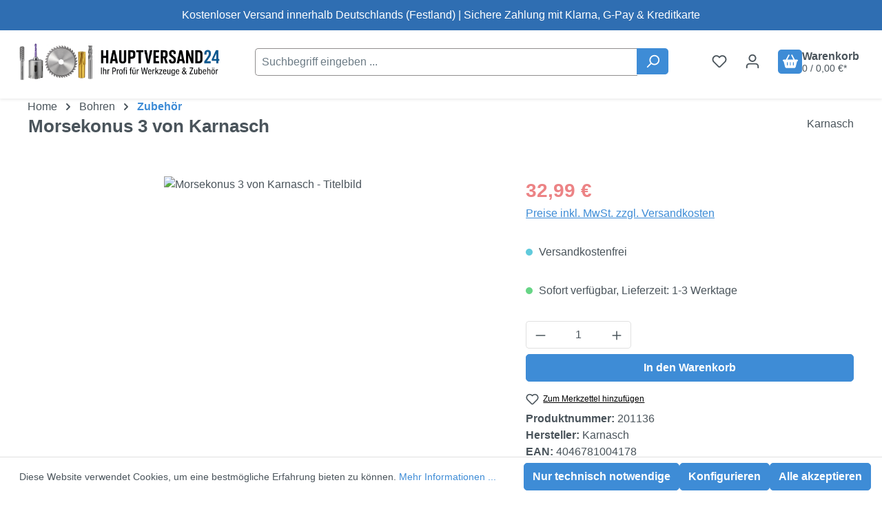

--- FILE ---
content_type: text/html; charset=UTF-8
request_url: https://hauptversand24.de/bohren/zubehoer/aufnahmehalter-mk3-201136/
body_size: 37171
content:
<!DOCTYPE html>
<html lang="de-DE"
      itemscope="itemscope"
      itemtype="https://schema.org/WebPage">


    
                                
    <head>
                                        <meta charset="utf-8">
            
                            <meta name="viewport"
                      content="width=device-width, initial-scale=1, shrink-to-fit=no">
            
                            <meta name="author"
                      content="Hauptversand24 – Ihr Fachhändler für hochwertige Werkzeuge &amp; Zubehör">
                <meta name="robots"
                      content="index,follow">
                <meta name="revisit-after"
                      content="15 days">
                <meta name="keywords"
                      content="Morsekonus3,MK3,Karnasch,201136,4046781004178">
                <meta name="description"
                      content="Morsekonus 3 von Karnasch, für alle stationären Maschinen">
            
                <meta property="og:type"
          content="product">
    <meta property="og:site_name"
          content="Hauptversand24">
    <meta property="og:url"
          content="https://hauptversand24.de/bohren/zubehoer/aufnahmehalter-mk3-201136/">
    <meta property="og:title"
          content="Morsekonus 3 von Karnasch">

    <meta property="og:description"
          content="Morsekonus 3 von Karnasch, für alle stationären Maschinen">
    <meta property="og:image"
          content="https://hauptversand24.de/media/49/41/16/1760799768/morsekonus3-201136.jpg?ts=1760882010">

            <meta property="product:brand"
              content="Karnasch">
    
            <meta property="product:price:amount"
          content="32.99">
    <meta property="product:price:currency"
          content="EUR">
    <meta property="product:product_link"
          content="https://hauptversand24.de/bohren/zubehoer/aufnahmehalter-mk3-201136/">

    <meta name="twitter:card"
          content="product">
    <meta name="twitter:site"
          content="Hauptversand24">
    <meta name="twitter:title"
          content="Morsekonus 3 von Karnasch">
    <meta name="twitter:description"
          content="Morsekonus 3 von Karnasch, für alle stationären Maschinen">
    <meta name="twitter:image"
          content="https://hauptversand24.de/media/49/41/16/1760799768/morsekonus3-201136.jpg?ts=1760882010">

                            <meta itemprop="copyrightHolder"
                      content="Hauptversand24">
                <meta itemprop="copyrightYear"
                      content="">
                <meta itemprop="isFamilyFriendly"
                      content="true">
                <meta itemprop="image"
                      content="https://hauptversand24.de/media/b4/ed/cf/1761996254/hauptversand24-Werkzeughandel.png?ts=1761996254">
            
                                            <meta name="theme-color"
                      content="#ffffff">
                            
                                                

                        <!-- Google tag (gtag.js) -->
<script async src="https://www.googletagmanager.com/gtag/js?id=G-52QY9Q3FBV"></script>
<script>
  window.dataLayer = window.dataLayer || [];
  function gtag(){dataLayer.push(arguments);}
  gtag('js', new Date());

  gtag('config', 'G-52QY9Q3FBV');
</script>



            
                    <link rel="icon" href="https://hauptversand24.de/media/8b/74/2c/1761834884/favicon.png?ts=1761834884">
        
                                <link rel="apple-touch-icon"
                  href="https://hauptversand24.de/media/8b/74/2c/1761834884/favicon.png?ts=1761834884">
                    
            
    
    <link rel="canonical" href="https://hauptversand24.de/bohren/zubehoer/aufnahmehalter-mk3-201136/">

                    <title itemprop="name">
                    Morsekonus 3 von Karnasch            </title>
        
                                                                            <link rel="stylesheet"
                      href="https://hauptversand24.de/theme/7506d1fa1913f7ca6b025404d3de1c74/css/all.css?1768658557">
                                    

                        <style>
                h1 {
  font-size: 1.6rem; /* etwas kleiner als vorher */
  line-height: 1.2;
  font-weight: 600;
}

h2 {
  font-size: 1.4rem;
  line-height: 1.3;
  font-weight: 600;
}

h3 {
  font-size: 1.2rem;
  line-height: 1.3;
  font-weight: 600;
}

h4 {
  font-size: 1.1rem;
  line-height: 1.4;
  font-weight: 500;
}
.product-detail-properties {
    display: none !important;
}


/* ============================================================
   Checkout: Versandart & Zahlungsart unter den Adressen
   - Lieferadresse + Rechnungsadresse nebeneinander
   - Versandart darunter
   - Zahlungsart darunter
   - Inhalte in Versand/Zahlung breiter für lange Texte
   ============================================================ */

.checkout-main {
    display: flex !important;
    flex-wrap: wrap !important; /* Elemente können umbrechen */
    gap: 20px !important;       /* Abstand zwischen Spalten */
}

/* Oben nebeneinander: Lieferadresse + Rechnungsadresse */
.confirm-address {
    flex: 1 1 45% !important;   /* jede Adresse ca. 45% */
    min-width: 250px !important;
}

/* Versandart darunter */
.confirm-shipping {
    flex: 1 1 100% !important;  /* ganze Breite unter Adressen */
    min-width: 100% !important;
}

/* Zahlungsart darunter */
.confirm-payment {
    flex: 1 1 100% !important;  /* ganze Breite unter Versand */
    min-width: 100% !important;
}

/* Inhalte innerhalb der Spalten auf volle Breite */
.confirm-shipping > div,
.confirm-payment > div {
    width: 100% !important;
}

/* Texte in Zahlungsarten sauber umbrechen */
.payment-method-description {
    white-space: normal !important;
    line-height: 1.4;
}

/* Zahlungsart-Box farbig machen */
.payment-method[data-payment-method-id="0199d9f3843b7038a483b33d9bae3294"] .payment-method-label {
    background-color: #e4f9e4 !important;
    border-radius: 6px !important;
    padding: 14px !important;
    position: relative;
}

/* Badge „Beliebt“ */
.payment-method[data-payment-method-id="0199d9f3843b7038a483b33d9bae3294"] .payment-method-label::after {
    content: "Beliebt";
    background: #28a745;
    color: #fff;
    font-size: 11px;
    padding: 2px 6px;
    border-radius: 4px;
    margin-left: 8px;
    display: inline-block;
}

            </style>
            
                    
    <script>
        window.features = JSON.parse('\u007B\u0022V6_5_0_0\u0022\u003Atrue,\u0022v6.5.0.0\u0022\u003Atrue,\u0022V6_6_0_0\u0022\u003Atrue,\u0022v6.6.0.0\u0022\u003Atrue,\u0022V6_7_0_0\u0022\u003Atrue,\u0022v6.7.0.0\u0022\u003Atrue,\u0022V6_8_0_0\u0022\u003Afalse,\u0022v6.8.0.0\u0022\u003Afalse,\u0022DISABLE_VUE_COMPAT\u0022\u003Atrue,\u0022disable.vue.compat\u0022\u003Atrue,\u0022ACCESSIBILITY_TWEAKS\u0022\u003Atrue,\u0022accessibility.tweaks\u0022\u003Atrue,\u0022TELEMETRY_METRICS\u0022\u003Afalse,\u0022telemetry.metrics\u0022\u003Afalse,\u0022FLOW_EXECUTION_AFTER_BUSINESS_PROCESS\u0022\u003Afalse,\u0022flow.execution.after.business.process\u0022\u003Afalse,\u0022PERFORMANCE_TWEAKS\u0022\u003Afalse,\u0022performance.tweaks\u0022\u003Afalse,\u0022CACHE_CONTEXT_HASH_RULES_OPTIMIZATION\u0022\u003Afalse,\u0022cache.context.hash.rules.optimization\u0022\u003Afalse,\u0022DEFERRED_CART_ERRORS\u0022\u003Afalse,\u0022deferred.cart.errors\u0022\u003Afalse,\u0022PRODUCT_ANALYTICS\u0022\u003Afalse,\u0022product.analytics\u0022\u003Afalse\u007D');
    </script>
        
                                            
                        
                            
            
                
                                    <script>
                    window.useDefaultCookieConsent = true;
                </script>
                    
                                <script>
                window.activeNavigationId = '0199f7c858137108945df09e85ed86ba';
                window.activeRoute = 'frontend.detail.page';
                window.activeRouteParameters = '\u007B\u0022_httpCache\u0022\u003Atrue,\u0022productId\u0022\u003A\u00220199f7c8c24e7011877ef8ced0099fe7\u0022\u007D';
                window.router = {
                    'frontend.cart.offcanvas': '/checkout/offcanvas',
                    'frontend.cookie.offcanvas': '/cookie/offcanvas',
                    'frontend.cookie.groups': '/cookie/groups',
                    'frontend.checkout.finish.page': '/checkout/finish',
                    'frontend.checkout.info': '/widgets/checkout/info',
                    'frontend.menu.offcanvas': '/widgets/menu/offcanvas',
                    'frontend.cms.page': '/widgets/cms',
                    'frontend.cms.navigation.page': '/widgets/cms/navigation',
                    'frontend.country.country-data': '/country/country-state-data',
                    'frontend.app-system.generate-token': '/app-system/Placeholder/generate-token',
                    'frontend.gateway.context': '/gateway/context',
                    'frontend.cookie.consent.offcanvas': '/cookie/consent-offcanvas',
                    'frontend.account.login.page': '/account/login',
                    };
                window.salesChannelId = '0199f7c86f2d719bbc3f80068e918d8c';
            </script>
        
                                <script>
                
                window.breakpoints = JSON.parse('\u007B\u0022xs\u0022\u003A0,\u0022sm\u0022\u003A576,\u0022md\u0022\u003A768,\u0022lg\u0022\u003A992,\u0022xl\u0022\u003A1200,\u0022xxl\u0022\u003A1400\u007D');
            </script>
        
                                    <script>
                    window.customerLoggedInState = 0;

                    window.wishlistEnabled = 1;
                </script>
                    
                        
                        
    <script>
        window.validationMessages = JSON.parse('\u007B\u0022required\u0022\u003A\u0022Die\u0020Eingabe\u0020darf\u0020nicht\u0020leer\u0020sein.\u0022,\u0022email\u0022\u003A\u0022Ung\\u00fcltige\u0020E\u002DMail\u002DAdresse.\u0020Die\u0020E\u002DMail\u0020ben\\u00f6tigt\u0020das\u0020Format\u0020\\\u0022nutzer\u0040beispiel.de\\\u0022.\u0022,\u0022confirmation\u0022\u003A\u0022Ihre\u0020Eingaben\u0020sind\u0020nicht\u0020identisch.\u0022,\u0022minLength\u0022\u003A\u0022Die\u0020Eingabe\u0020ist\u0020zu\u0020kurz.\u0022,\u0022grecaptcha\u0022\u003A\u0022Bitte\u0020akzeptieren\u0020Sie\u0020die\u0020technisch\u0020erforderlichen\u0020Cookies,\u0020um\u0020die\u0020reCAPTCHA\u002D\\u00dcberpr\\u00fcfung\u0020zu\u0020erm\\u00f6glichen.\u0022\u007D');
    </script>
        
                                                        <script>
                        window.themeJsPublicPath = 'https://hauptversand24.de/theme/7506d1fa1913f7ca6b025404d3de1c74/js/';
                    </script>
                                            <script type="text/javascript" src="https://hauptversand24.de/theme/7506d1fa1913f7ca6b025404d3de1c74/js/storefront/storefront.js?1768658557" defer></script>
                                            <script type="text/javascript" src="https://hauptversand24.de/theme/7506d1fa1913f7ca6b025404d3de1c74/js/r-h-web-wholesaler-pro/r-h-web-wholesaler-pro.js?1768658557" defer></script>
                                            <script type="text/javascript" src="https://hauptversand24.de/theme/7506d1fa1913f7ca6b025404d3de1c74/js/klarna-payment/klarna-payment.js?1768658557" defer></script>
                                            <script type="text/javascript" src="https://hauptversand24.de/theme/7506d1fa1913f7ca6b025404d3de1c74/js/stripe-shopware-payment/stripe-shopware-payment.js?1768658557" defer></script>
                                            <script type="text/javascript" src="https://hauptversand24.de/theme/7506d1fa1913f7ca6b025404d3de1c74/js/stripe-payments-app/stripe-payments-app.js?1768658557" defer></script>
                                                            </head>

            <script type="application/ld+json">
{
  "@context": "https://schema.org/",
  "@type": "Product",
  "name": "Morsekonus 3 von Karnasch",
  "description": "Morsekonus 3Station\u00e4ren Maschinen k\u00f6nnen auch mit Morsekonus + Auswerferstift-Funktion ausgesr\u00fcstet werden.",
  "sku": "201136",
  "image": [
                  "https:\/\/hauptversand24.de\/media\/49\/41\/16\/1760799768\/morsekonus3-201136.jpg?ts=1760882010"            ],
  "brand": {
    "@type": "Brand",
    "name": "Karnasch"
  },
  "offers": [
          {
        "@type": "Offer",
        "url": "https:\/\/hauptversand24.de\/detail\/0199f7c8c24e7011877ef8ced0099fe7",
        "priceCurrency": "EUR",
        "price": 32.99,
        "availability": "https://schema.org/InStock",
        "sku": "201136",
        "priceValidUntil": "2026-02-21",
        "shippingDetails": {
          "@type": "OfferShippingDetails",
          "shippingRate": {
            "@type": "MonetaryAmount",
            "value": "5.90",
            "currency": "EUR"
          },
          "shippingDestination": {
            "@type": "DefinedRegion",
            "addressCountry": ["DE"]
          },
          "deliveryTime": {
            "@type": "ShippingDeliveryTime",
            "handlingTime": {
              "@type": "QuantitativeValue",
              "minValue": 0,
              "maxValue": 1,
              "unitCode": "d"
            },
            "transitTime": {
              "@type": "QuantitativeValue",
              "minValue": 2,
              "maxValue": 5,
              "unitCode": "d"
            }
          }
        },
        "hasMerchantReturnPolicy": {
          "@type": "MerchantReturnPolicy",
          "returnPolicyCategory": "https://schema.org/MerchantReturnFiniteReturnWindow",
          "returnMethod": "https://schema.org/ReturnByMail",
          "returnFees": "https://schema.org/FreeReturn"
        }
      }
      ]
  }
</script>
    
        <body class="    is-ctl-product is-act-index is-active-route-frontend-detail-page  
">

            
                
    
    
            <div id="page-top" class="skip-to-content bg-primary-subtle text-primary-emphasis overflow-hidden" tabindex="-1">
            <div class="container skip-to-content-container d-flex justify-content-center visually-hidden-focusable">
                                                                                        <a href="#content-main" class="skip-to-content-link d-inline-flex text-decoration-underline m-1 p-2 fw-bold gap-2">
                                Zum Hauptinhalt springen
                            </a>
                                            
                                                                        <a href="#header-main-search-input" class="skip-to-content-link d-inline-flex text-decoration-underline m-1 p-2 fw-bold gap-2 d-none d-sm-block">
                                Zur Suche springen
                            </a>
                                            
                                                                        <a href="#main-navigation-menu" class="skip-to-content-link d-inline-flex text-decoration-underline m-1 p-2 fw-bold gap-2 d-none d-lg-block">
                                Zur Hauptnavigation springen
                            </a>
                                                                        </div>
        </div>
        
                                <noscript class="noscript-main">
                
    <div role="alert"
         aria-live="polite"
         class="alert alert-info d-flex align-items-center">

                                                                        
                                                                
            <span class="icon icon-info" aria-hidden="true">
                                        <svg xmlns="http://www.w3.org/2000/svg" xmlns:xlink="http://www.w3.org/1999/xlink" width="24" height="24" viewBox="0 0 24 24"><defs><path d="M12 7c.5523 0 1 .4477 1 1s-.4477 1-1 1-1-.4477-1-1 .4477-1 1-1zm1 9c0 .5523-.4477 1-1 1s-1-.4477-1-1v-5c0-.5523.4477-1 1-1s1 .4477 1 1v5zm11-4c0 6.6274-5.3726 12-12 12S0 18.6274 0 12 5.3726 0 12 0s12 5.3726 12 12zM12 2C6.4772 2 2 6.4772 2 12s4.4772 10 10 10 10-4.4772 10-10S17.5228 2 12 2z" id="icons-default-info" /></defs><use xlink:href="#icons-default-info" fill="#758CA3" fill-rule="evenodd" /></svg>
                    </span>
                                                        
                                    
                    <div class="alert-content-container">
                                                    
                                                            Um unseren Shop in vollem Umfang nutzen zu können, empfehlen wir Ihnen Javascript in Ihrem Browser zu aktivieren.
                                    
                                                                </div>
            </div>
            </noscript>
        
                
    
        
                            
    
        <header class="header-main">
                            <div class="container">
                                                <div class="rhweb-top-marketing-banner-container">
                <div class="container text-center rhweb-top-marketing-banner">
                    Kostenloser Versand innerhalb Deutschlands (Festland) | Sichere Zahlung mit Klarna, G-Pay &amp; Kreditkarte
                </div>
            </div>
            
                <div class="top-bar d-none d-lg-block">
            <div class="rhweb-topbar-inner">
                                    <div class="top-bar-nav">
                    <div class="top-bar-nav-item rhweb-topbar-list-social">
                        
            <div class="rhweb-socials">
                                                                                                                                                                                                                                                                                                                                                                                                                                                                                                                                                                                                                                </div>
                        </div>
                </div>
                    
        
                    
    </div>
    </div>
    

        <div class="container">
                <div class="row align-items-center header-row">
                            <div class="col-12 col-lg-auto header-logo-col pb-sm-2 my-3 m-lg-0">
                        <div class="header-logo-main text-center">
                    <a class="header-logo-main-link"
               href="/"
               title="Zur Startseite gehen">
                                    <picture class="header-logo-picture d-block m-auto">
                                                                            
                                                                            
                                                                                    <img src="https://hauptversand24.de/media/b4/ed/cf/1761996254/hauptversand24-Werkzeughandel.png?ts=1761996254"
                                     alt="Zur Startseite gehen"
                                     class="img-fluid header-logo-main-img">
                                                                        </picture>
                            </a>
            </div>
                </div>
            
                <div class="col-12 order-2 col-sm order-sm-1 header-search-col">
        <div class="row">
            <div class="col-sm-auto d-none d-sm-block d-lg-none">
                                                                    <div class="nav-main-toggle">
                                                                            <button
                                            class="btn nav-main-toggle-btn header-actions-btn"
                                            type="button"
                                            data-off-canvas-menu="true"
                                            aria-label="Menü"
                                        >
                                                                                                        
            <span class="icon icon-stack" aria-hidden="true">
                                        <svg xmlns="http://www.w3.org/2000/svg" xmlns:xlink="http://www.w3.org/1999/xlink" width="24" height="24" viewBox="0 0 24 24"><defs><path d="M3 13c-.5523 0-1-.4477-1-1s.4477-1 1-1h18c.5523 0 1 .4477 1 1s-.4477 1-1 1H3zm0-7c-.5523 0-1-.4477-1-1s.4477-1 1-1h18c.5523 0 1 .4477 1 1s-.4477 1-1 1H3zm0 14c-.5523 0-1-.4477-1-1s.4477-1 1-1h18c.5523 0 1 .4477 1 1s-.4477 1-1 1H3z" id="icons-default-stack" /></defs><use xlink:href="#icons-default-stack" fill="#758CA3" fill-rule="evenodd" /></svg>
                    </span>
                                                                                        </button>
                                                                    </div>
                            
                            </div>
            <div class="col">
                                    
    <div class="collapse"
         id="searchCollapse">
        <div class="header-search my-2 m-sm-auto">
                            <form action="/search"
                      method="get"
                      data-search-widget="true"
                      data-search-widget-options="{&quot;searchWidgetMinChars&quot;:2}"
                      data-url="/suggest?search="
                      class="header-search-form js-search-form">
                                            <div class="input-group">
                                                            <input
                                    type="search"
                                    id="header-main-search-input"
                                    name="search"
                                    class="form-control header-search-input"
                                    autocomplete="off"
                                    autocapitalize="off"
                                    placeholder="Suchbegriff eingeben ..."
                                    aria-label="Suchbegriff eingeben ..."
                                    role="combobox"
                                    aria-autocomplete="list"
                                    aria-controls="search-suggest-listbox"
                                    aria-expanded="false"
                                    aria-describedby="search-suggest-result-info"
                                    value="">
                            
                                                            <button type="submit"
                                        class="btn header-search-btn"
                                        aria-label="Suchen">
                                    <span class="header-search-icon">
                                                    
            <span class="icon icon-search" aria-hidden="true">
                                        <svg xmlns="http://www.w3.org/2000/svg" xmlns:xlink="http://www.w3.org/1999/xlink" width="24" height="24" viewBox="0 0 24 24"><defs><path d="M10.0944 16.3199 4.707 21.707c-.3905.3905-1.0237.3905-1.4142 0-.3905-.3905-.3905-1.0237 0-1.4142L8.68 14.9056C7.6271 13.551 7 11.8487 7 10c0-4.4183 3.5817-8 8-8s8 3.5817 8 8-3.5817 8-8 8c-1.8487 0-3.551-.627-4.9056-1.6801zM15 16c3.3137 0 6-2.6863 6-6s-2.6863-6-6-6-6 2.6863-6 6 2.6863 6 6 6z" id="icons-default-search" /></defs><use xlink:href="#icons-default-search" fill="#758CA3" fill-rule="evenodd" /></svg>
                    </span>
                                        </span>
                                </button>
                            
                                                            <button class="btn header-close-btn js-search-close-btn d-none"
                                        type="button"
                                        aria-label="Die Dropdown-Suche schließen">
                                    <span class="header-close-icon">
                                                    
            <span class="icon icon-x" aria-hidden="true">
                                        <svg xmlns="http://www.w3.org/2000/svg" xmlns:xlink="http://www.w3.org/1999/xlink" width="24" height="24" viewBox="0 0 24 24"><defs><path d="m10.5858 12-7.293-7.2929c-.3904-.3905-.3904-1.0237 0-1.4142.3906-.3905 1.0238-.3905 1.4143 0L12 10.5858l7.2929-7.293c.3905-.3904 1.0237-.3904 1.4142 0 .3905.3906.3905 1.0238 0 1.4143L13.4142 12l7.293 7.2929c.3904.3905.3904 1.0237 0 1.4142-.3906.3905-1.0238.3905-1.4143 0L12 13.4142l-7.2929 7.293c-.3905.3904-1.0237.3904-1.4142 0-.3905-.3906-.3905-1.0238 0-1.4143L10.5858 12z" id="icons-default-x" /></defs><use xlink:href="#icons-default-x" fill="#758CA3" fill-rule="evenodd" /></svg>
                    </span>
                                        </span>
                                </button>
                                                    </div>
                                    </form>
                    </div>
    </div>
                            </div>
        </div>
    </div>

                            <div class="col-12 order-1 col-sm-auto order-sm-2 header-actions-col">
                    <div class="row g-0">
                                                    <div class="col d-sm-none">
                                <div class="menu-button">
                                                                            <button
                                            class="btn nav-main-toggle-btn header-actions-btn"
                                            type="button"
                                            data-off-canvas-menu="true"
                                            aria-label="Menü"
                                        >
                                                                                                        
            <span class="icon icon-stack" aria-hidden="true">
                                        <svg xmlns="http://www.w3.org/2000/svg" xmlns:xlink="http://www.w3.org/1999/xlink" width="24" height="24" viewBox="0 0 24 24"><use xlink:href="#icons-default-stack" fill="#758CA3" fill-rule="evenodd" /></svg>
                    </span>
                                                                                        </button>
                                                                    </div>
                            </div>
                        
                                                                <div class="col-auto d-sm-none">
                                <div class="search-toggle">
                                    <button class="btn header-actions-btn search-toggle-btn js-search-toggle-btn collapsed"
                                            type="button"
                                            data-bs-toggle="collapse"
                                            data-bs-target="#searchCollapse"
                                            aria-expanded="false"
                                            aria-controls="searchCollapse"
                                            aria-label="Suchen">
                                                    
            <span class="icon icon-search" aria-hidden="true">
                                        <svg xmlns="http://www.w3.org/2000/svg" xmlns:xlink="http://www.w3.org/1999/xlink" width="24" height="24" viewBox="0 0 24 24"><use xlink:href="#icons-default-search" fill="#758CA3" fill-rule="evenodd" /></svg>
                    </span>
                                        </button>
                                </div>
                            </div>
                        
    
                                                                                    <div class="col-auto">
                                    <div class="header-wishlist">
                                        <a class="btn header-wishlist-btn header-actions-btn"
                                           href="/wishlist"
                                           title="Merkzettel"
                                           aria-labelledby="wishlist-basket-live-area"
                                        >
                                                
            <span class="header-wishlist-icon">
                        
            <span class="icon icon-heart" aria-hidden="true">
                                        <svg xmlns="http://www.w3.org/2000/svg" xmlns:xlink="http://www.w3.org/1999/xlink" width="24" height="24" viewBox="0 0 24 24"><defs><path d="M20.0139 12.2998c1.8224-1.8224 1.8224-4.7772 0-6.5996-1.8225-1.8225-4.7772-1.8225-6.5997 0L12 7.1144l-1.4142-1.4142c-1.8225-1.8225-4.7772-1.8225-6.5997 0-1.8224 1.8224-1.8224 4.7772 0 6.5996l7.519 7.519a.7.7 0 0 0 .9899 0l7.5189-7.519zm1.4142 1.4142-7.519 7.519c-1.0543 1.0544-2.7639 1.0544-3.8183 0L2.572 13.714c-2.6035-2.6035-2.6035-6.8245 0-9.428 2.6035-2.6035 6.8246-2.6035 9.4281 0 2.6035-2.6035 6.8246-2.6035 9.428 0 2.6036 2.6035 2.6036 6.8245 0 9.428z" id="icons-default-heart" /></defs><use xlink:href="#icons-default-heart" fill="#758CA3" fill-rule="evenodd" /></svg>
                    </span>
            </span>
    
    
    
    <span class="badge bg-primary header-wishlist-badge"
          id="wishlist-basket"
          data-wishlist-storage="true"
          data-wishlist-storage-options="{&quot;listPath&quot;:&quot;\/wishlist\/list&quot;,&quot;mergePath&quot;:&quot;\/wishlist\/merge&quot;,&quot;pageletPath&quot;:&quot;\/wishlist\/merge\/pagelet&quot;}"
          data-wishlist-widget="true"
          data-wishlist-widget-options="{&quot;showCounter&quot;:true}"
          aria-labelledby="wishlist-basket-live-area"
    ></span>

    <span class="visually-hidden"
          id="wishlist-basket-live-area"
          data-wishlist-live-area-text="Du hast %counter% Produkte auf dem Merkzettel"
          aria-live="polite"
    ></span>
                                        </a>
                                    </div>
                                </div>
                                                    
                                                    <div class="col-auto">
                                <div class="account-menu">
                                        <div class="dropdown">
                    <button class="btn account-menu-btn header-actions-btn"
                    type="button"
                    id="accountWidget"
                    data-account-menu="true"
                    data-bs-toggle="dropdown"
                    aria-haspopup="true"
                    aria-expanded="false"
                    aria-label="Ihr Konto"
                    title="Ihr Konto">
                            
            <span class="icon icon-avatar" aria-hidden="true">
                                        <svg xmlns="http://www.w3.org/2000/svg" xmlns:xlink="http://www.w3.org/1999/xlink" width="24" height="24" viewBox="0 0 24 24"><defs><path d="M12 3C9.7909 3 8 4.7909 8 7c0 2.2091 1.7909 4 4 4 2.2091 0 4-1.7909 4-4 0-2.2091-1.7909-4-4-4zm0-2c3.3137 0 6 2.6863 6 6s-2.6863 6-6 6-6-2.6863-6-6 2.6863-6 6-6zM4 22.099c0 .5523-.4477 1-1 1s-1-.4477-1-1V20c0-2.7614 2.2386-5 5-5h10.0007c2.7614 0 5 2.2386 5 5v2.099c0 .5523-.4477 1-1 1s-1-.4477-1-1V20c0-1.6569-1.3431-3-3-3H7c-1.6569 0-3 1.3431-3 3v2.099z" id="icons-default-avatar" /></defs><use xlink:href="#icons-default-avatar" fill="#758CA3" fill-rule="evenodd" /></svg>
                    </span>
                </button>
        
                    <div class="dropdown-menu dropdown-menu-end account-menu-dropdown js-account-menu-dropdown"
                 aria-labelledby="accountWidget">
                

        
            <div class="offcanvas-header">
                            <button class="btn btn-secondary offcanvas-close js-offcanvas-close">
                                                        
            <span class="icon icon-x icon-sm" aria-hidden="true">
                                        <svg xmlns="http://www.w3.org/2000/svg" xmlns:xlink="http://www.w3.org/1999/xlink" width="24" height="24" viewBox="0 0 24 24"><use xlink:href="#icons-default-x" fill="#758CA3" fill-rule="evenodd" /></svg>
                    </span>
                        
                                            Menü schließen
                                    </button>
                    </div>
    
            <div class="offcanvas-body">
                <div class="account-menu">
                                    <div class="dropdown-header account-menu-header">
                    Ihr Konto
                </div>
                    
                                    <div class="account-menu-login">
                                            <a href="/account/login"
                           title="Anmelden"
                           class="btn btn-primary account-menu-login-button">
                            Anmelden
                        </a>
                    
                                            <div class="account-menu-register">
                            oder
                            <a href="/account/login"
                               title="Registrieren">
                                registrieren
                            </a>
                        </div>
                                    </div>
                    
                    <div class="account-menu-links">
                    <div class="header-account-menu">
        <div class="card account-menu-inner">
                                        
                                                <nav class="list-group list-group-flush account-aside-list-group">
                                                                                    <a href="/account"
                                   title="Übersicht"
                                   class="list-group-item list-group-item-action account-aside-item"
                                   >
                                    Übersicht
                                </a>
                            
                                                            <a href="/account/profile"
                                   title="Persönliches Profil"
                                   class="list-group-item list-group-item-action account-aside-item"
                                   >
                                    Persönliches Profil
                                </a>
                            
                                                                                                                            <a href="/account/address"
                                   title="Adressen"
                                   class="list-group-item list-group-item-action account-aside-item"
                                   >
                                    Adressen
                                </a>
                            
                                                            <a href="/account/order"
                                   title="Bestellungen"
                                   class="list-group-item list-group-item-action account-aside-item"
                                   >
                                    Bestellungen
                                </a>
                                                                        </nav>
                            
                                                </div>
    </div>
            </div>
            </div>
        </div>
                </div>
            </div>
                                </div>
                            </div>
                        
                                                    <div class="col-auto">
                                <div
                                    class="header-cart"
                                    data-off-canvas-cart="true"
                                >
                                    <a
                                        class="btn header-cart-btn header-actions-btn"
                                        href="/checkout/cart"
                                        data-cart-widget="true"
                                        title="Warenkorb"
                                        aria-labelledby="cart-widget-aria-label"
                                        aria-haspopup="true"
                                    >
                                            <span class="header-cart-icon">
                    
                    
                    <span class="icon icon-bag" aria-hidden="true">
                                        <svg xmlns="http://www.w3.org/2000/svg" viewBox="0 0 576 512"><!--! Font Awesome Pro 6.2.1 by @fontawesome - https://fontawesome.com License - https://fontawesome.com/license (Commercial License) Copyright 2022 Fonticons, Inc. --><path d="M253.3 35.1c6.1-11.8 1.5-26.3-10.2-32.4s-26.3-1.5-32.4 10.2L117.6 192H32c-17.7 0-32 14.3-32 32s14.3 32 32 32L83.9 463.5C91 492 116.6 512 146 512H430c29.4 0 55-20 62.1-48.5L544 256c17.7 0 32-14.3 32-32s-14.3-32-32-32H458.4L365.3 12.9C359.2 1.2 344.7-3.4 332.9 2.7s-16.3 20.6-10.2 32.4L404.3 192H171.7L253.3 35.1zM192 304v96c0 8.8-7.2 16-16 16s-16-7.2-16-16V304c0-8.8 7.2-16 16-16s16 7.2 16 16zm96-16c8.8 0 16 7.2 16 16v96c0 8.8-7.2 16-16 16s-16-7.2-16-16V304c0-8.8 7.2-16 16-16zm128 16v96c0 8.8-7.2 16-16 16s-16-7.2-16-16V304c0-8.8 7.2-16 16-16s16 7.2 16 16z"/></svg>
                    </span>
                </span>
    <span class="badge bg-primary header-cart-badge">0</span>
    <div class="rhweb-info-cart">
        Warenkorb
        <div class="small">0 / 0,00 €*</div>
    </div>
                                    </a>
                                </div>
                            </div>
                                            </div>
                </div>
                    </div>
    
    </div>
                </div>
                    </header>
    
            <div class="nav-main">
                                <div class="container">
        <div class="row">
            <div class="col-lg-3">
                <div class="dropdown">
                                            <button class="btn dropdown-toggle rhweb-navigation-dropdown-toggle" type="button" data-bs-toggle="dropdown" aria-expanded="false">
                                        
            <span class="icon icon-stack" aria-hidden="true">
                                        <svg xmlns="http://www.w3.org/2000/svg" xmlns:xlink="http://www.w3.org/1999/xlink" width="24" height="24" viewBox="0 0 24 24"><use xlink:href="#icons-default-stack" fill="#758CA3" fill-rule="evenodd" /></svg>
                    </span>
                                ALLE KATEGORIEN
                        </button>
                    
                    <div class="dropdown-menu rhweb-navigation-dropdown-content" data-rhweb-navigation-toggle="true">
                            <div class="container">
        
                    <nav class="navbar navbar-expand-lg main-navigation-menu"
                 id="main-navigation-menu"
                 itemscope="itemscope"
                 itemtype="https://schema.org/SiteNavigationElement"
                 data-navbar="true"
                 data-navbar-options="{&quot;pathIdList&quot;:[&quot;0199f7c8580a7074b1ff168bea8e6f37&quot;,&quot;0199f7c85819701b9a41585832c0da8b&quot;]}"
                 aria-label="Hauptnavigation">
                <div class="collapse navbar-collapse" id="main_nav">
                    <ul class="navbar-nav main-navigation-menu-list flex-wrap">
                        
                                        <li class="nav-item nav-item-0199f7c8580573deb157185d76a8f2ea">
            <a class="nav-link main-navigation-link home-link root nav-item-0199f7c8580573deb157185d76a8f2ea-link"
               href="/"
               itemprop="url"
               title="Home">
                                <span itemprop="name" class="main-navigation-link-text">Home</span>
            </a>
        </li>
    
                                                                                                                                                                                                                    
                                                                                                            <li class="nav-item nav-item-0199f7c85808703d9a696019bc1d407c dropdown position-static">
                                                                                            <a class="nav-link nav-item-0199f7c85808703d9a696019bc1d407c-link root main-navigation-link p-2 dropdown-toggle"
                                                   href="https://hauptversand24.de/senken/"
                                                   data-bs-toggle="dropdown"                                                                                                      itemprop="url"
                                                   title="Senken"
                                                >
                                                                                                            <span itemprop="name" class="main-navigation-link-text">Senken</span>
                                                                                                    </a>
                                            
                                                                                                                                                <div class="dropdown-menu w-100 p-4">
                                                                
        
        <div class="navigation-flyout-content flyout-simple">
                                        
                
    <ul class="rhweb-navigation-flyout-single-categories list-unstyled">
                                                        
                            <li class="dropdown-item rhweb-navigation-flyout-single-item">
                                                                                                <a class="nav-item nav-item-019b4ffac892742596dec61f612a57d6 nav-link nav-item-019b4ffac892742596dec61f612a57d6-link navigation-flyout-link is-level-0"
                               href="https://hauptversand24.de/Senken/Flachsenker/"
                               itemprop="url"
                                                              title="Flachsenker">
                                <span itemprop="name">Flachsenker</span>
                            </a>
                                            
                    
                    
                                                                                </li>
                                                                    
                            <li class="dropdown-item rhweb-navigation-flyout-single-item">
                                                                                                <a class="nav-item nav-item-0199f7c8581f71b4afccc73b25961b96 nav-link nav-item-0199f7c8581f71b4afccc73b25961b96-link navigation-flyout-link is-level-0"
                               href="https://hauptversand24.de/senken/kegelsenker/"
                               itemprop="url"
                                                              title="Kegelsenker">
                                <span itemprop="name">Kegelsenker</span>
                            </a>
                                            
                    
                    
                                                                                </li>
                                                                    
                            <li class="dropdown-item rhweb-navigation-flyout-single-item">
                                                                                                <a class="nav-item nav-item-0199f7c8582073b5823ddc61ed8c33cb nav-link nav-item-0199f7c8582073b5823ddc61ed8c33cb-link navigation-flyout-link is-level-0"
                               href="https://hauptversand24.de/senken/kegelsenker-sets/"
                               itemprop="url"
                                                              title="Kegelsenker Sets">
                                <span itemprop="name">Kegelsenker Sets</span>
                            </a>
                                            
                    
                    
                                                                                </li>
                                                                    
                            <li class="dropdown-item rhweb-navigation-flyout-single-item">
                                                                                                <a class="nav-item nav-item-0199f7c8582171e78425d60903773bc5 nav-link nav-item-0199f7c8582171e78425d60903773bc5-link navigation-flyout-link is-level-0"
                               href="https://hauptversand24.de/senken/zubehoer/"
                               itemprop="url"
                                                              title="Zubehör">
                                <span itemprop="name">Zubehör</span>
                            </a>
                                            
                    
                    
                                                                                </li>
                        </ul>
                    
                                </div>
                                                    </div>
                                                                                                                                    </li>
                                                                                                                                                                                                                                                                
                                                                                                            <li class="nav-item nav-item-0199f7c8580973c9b1e64b03a8ee7b57 dropdown position-static">
                                                                                            <a class="nav-link nav-item-0199f7c8580973c9b1e64b03a8ee7b57-link root main-navigation-link p-2 dropdown-toggle"
                                                   href="https://hauptversand24.de/bohren/"
                                                   data-bs-toggle="dropdown"                                                                                                      itemprop="url"
                                                   title="Bohren"
                                                >
                                                                                                            <span itemprop="name" class="main-navigation-link-text">Bohren</span>
                                                                                                    </a>
                                            
                                                                                                                                                <div class="dropdown-menu w-100 p-4">
                                                                
        
        <div class="navigation-flyout-content flyout-simple">
                                        
                
    <ul class="rhweb-navigation-flyout-single-categories list-unstyled">
                                                        
                            <li class="dropdown-item rhweb-navigation-flyout-single-item">
                                                                                                <a class="nav-item nav-item-0199f7c858107195a1eee2888106c7a2 nav-link nav-item-0199f7c858107195a1eee2888106c7a2-link navigation-flyout-link is-level-0"
                               href="https://hauptversand24.de/bohren/kernbohrer/"
                               itemprop="url"
                                                              title="Kernbohrer">
                                <span itemprop="name">Kernbohrer</span>
                            </a>
                                            
                    
                    
                                                                                </li>
                                                                    
                            <li class="dropdown-item rhweb-navigation-flyout-single-item">
                                                                                                <a class="nav-item nav-item-0199f7c8581872bd814a082fe2006bd1 nav-link nav-item-0199f7c8581872bd814a082fe2006bd1-link navigation-flyout-link is-level-0"
                               href="https://hauptversand24.de/bohren/kernbohrer-sets/"
                               itemprop="url"
                                                              title="Kernbohrer Sets">
                                <span itemprop="name">Kernbohrer Sets</span>
                            </a>
                                            
                    
                    
                                                                                </li>
                                                                    
                            <li class="dropdown-item rhweb-navigation-flyout-single-item">
                                                                                                <a class="nav-item nav-item-0199f7c858117077a80d34b655be70b7 nav-link nav-item-0199f7c858117077a80d34b655be70b7-link navigation-flyout-link is-level-0"
                               href="https://hauptversand24.de/bohren/spiralbohrer/"
                               itemprop="url"
                                                              title="Spiralbohrer">
                                <span itemprop="name">Spiralbohrer</span>
                            </a>
                                            
                    
                    
                                                                                </li>
                                                                    
                            <li class="dropdown-item rhweb-navigation-flyout-single-item">
                                                                                                <a class="nav-item nav-item-0199f7c8581271238a39150fa02e58b3 nav-link nav-item-0199f7c8581271238a39150fa02e58b3-link navigation-flyout-link is-level-0"
                               href="https://hauptversand24.de/bohren/stufenbohrer/"
                               itemprop="url"
                                                              title="Stufenbohrer">
                                <span itemprop="name">Stufenbohrer</span>
                            </a>
                                            
                    
                    
                                                                                </li>
                                                                    
                            <li class="dropdown-item rhweb-navigation-flyout-single-item">
                                                                                                <a class="nav-item nav-item-0199f7c858137108945df09e85ed86ba nav-link nav-item-0199f7c858137108945df09e85ed86ba-link navigation-flyout-link is-level-0"
                               href="https://hauptversand24.de/bohren/zubehoer/"
                               itemprop="url"
                                                              title="Zubehör">
                                <span itemprop="name">Zubehör</span>
                            </a>
                                            
                    
                    
                                                                                </li>
                                                                    
                            <li class="dropdown-item rhweb-navigation-flyout-single-item">
                                                                                                <a class="nav-item nav-item-0199f7c858147190ad917c4cd900d826 nav-link nav-item-0199f7c858147190ad917c4cd900d826-link navigation-flyout-link is-level-0"
                               href="https://hauptversand24.de/bohren/blechschaelbohrer/"
                               itemprop="url"
                                                              title="Blechschälbohrer">
                                <span itemprop="name">Blechschälbohrer</span>
                            </a>
                                            
                    
                    
                                                                                </li>
                                                                    
                            <li class="dropdown-item rhweb-navigation-flyout-single-item">
                                                                                                <a class="nav-item nav-item-0199f7c8581572abb006619ee99b12c3 nav-link nav-item-0199f7c8581572abb006619ee99b12c3-link navigation-flyout-link is-level-0"
                               href="https://hauptversand24.de/bohren/gewindebohrer/"
                               itemprop="url"
                                                              title="Gewindebohrer">
                                <span itemprop="name">Gewindebohrer</span>
                            </a>
                                            
                    
                                                        
            <span class="icon icon-arrow-head-right" aria-hidden="true">
                                        <svg xmlns="http://www.w3.org/2000/svg" xmlns:xlink="http://www.w3.org/1999/xlink" width="24" height="24" viewBox="0 0 24 24"><defs><path id="icons-default-arrow-head-right" d="m11.5 7.9142 10.2929 10.293c.3905.3904 1.0237.3904 1.4142 0 .3905-.3906.3905-1.0238 0-1.4143l-11-11c-.3905-.3905-1.0237-.3905-1.4142 0l-11 11c-.3905.3905-.3905 1.0237 0 1.4142.3905.3905 1.0237.3905 1.4142 0L11.5 7.9142z" /></defs><use transform="rotate(90 11.5 12)" xlink:href="#icons-default-arrow-head-right" fill="#758CA3" fill-rule="evenodd" /></svg>
                    </span>
                        
                                                                            
    
    <ul class="rhweb-navigation-flyout-single-categories list-unstyled dropdown-menu">
                                                        
                            <li class="dropdown-item rhweb-navigation-flyout-single-item">
                                                                                                <a class="nav-item nav-item-019ba6f3e81670c0bd6b8b06b92d6661 nav-link nav-item-019ba6f3e81670c0bd6b8b06b92d6661-link navigation-flyout-link is-level-1"
                               href="https://hauptversand24.de/Bohren/Gewindebohrer/Maschinengewindebohrer/"
                               itemprop="url"
                                                              title="Maschinengewindebohrer">
                                <span itemprop="name">Maschinengewindebohrer</span>
                            </a>
                                            
                    
                    
                                                                                </li>
                                                                    
                            <li class="dropdown-item rhweb-navigation-flyout-single-item">
                                                                                                <a class="nav-item nav-item-019ba6f40a917e288de1f8bab8e2a6ea nav-link nav-item-019ba6f40a917e288de1f8bab8e2a6ea-link navigation-flyout-link is-level-1"
                               href="https://hauptversand24.de/Bohren/Gewindebohrer/Gewindebohrer-Sets/"
                               itemprop="url"
                                                              title="Gewindebohrer-Sets">
                                <span itemprop="name">Gewindebohrer-Sets</span>
                            </a>
                                            
                    
                    
                                                                                </li>
                        </ul>
                                                            </li>
                                                                    
                            <li class="dropdown-item rhweb-navigation-flyout-single-item">
                                                                                                <a class="nav-item nav-item-0199f7c85816735bbc800fb61cb9b935 nav-link nav-item-0199f7c85816735bbc800fb61cb9b935-link navigation-flyout-link is-level-0"
                               href="https://hauptversand24.de/bohren/gewindewirbler/"
                               itemprop="url"
                                                              title="Gewindewirbler">
                                <span itemprop="name">Gewindewirbler</span>
                            </a>
                                            
                    
                    
                                                                                </li>
                                                                    
                            <li class="dropdown-item rhweb-navigation-flyout-single-item">
                                                                                                <a class="nav-item nav-item-0199f7c858177255816456569498c29f nav-link nav-item-0199f7c858177255816456569498c29f-link navigation-flyout-link is-level-0"
                               href="https://hauptversand24.de/bohren/gewindefraeser/"
                               itemprop="url"
                                                              title="Gewindefräser">
                                <span itemprop="name">Gewindefräser</span>
                            </a>
                                            
                    
                    
                                                                                </li>
                        </ul>
                    
                                </div>
                                                    </div>
                                                                                                                                    </li>
                                                                                                                                                                                                                                                                
                                                                                                            <li class="nav-item nav-item-0199f7c8580a7074b1ff168bea8e6f37 dropdown position-static">
                                                                                            <a class="nav-link nav-item-0199f7c8580a7074b1ff168bea8e6f37-link root main-navigation-link p-2 dropdown-toggle"
                                                   href="https://hauptversand24.de/fraesen/"
                                                   data-bs-toggle="dropdown"                                                                                                      itemprop="url"
                                                   title="Fräsen"
                                                >
                                                                                                            <span itemprop="name" class="main-navigation-link-text">Fräsen</span>
                                                                                                    </a>
                                            
                                                                                                                                                <div class="dropdown-menu w-100 p-4">
                                                                
        
        <div class="navigation-flyout-content flyout-simple">
                                        
                
    <ul class="rhweb-navigation-flyout-single-categories list-unstyled">
                                                        
                            <li class="dropdown-item rhweb-navigation-flyout-single-item">
                                                                                                <a class="nav-item nav-item-0199f7c85819701b9a41585832c0da8b nav-link nav-item-0199f7c85819701b9a41585832c0da8b-link navigation-flyout-link is-level-0"
                               href="https://hauptversand24.de/fraesen/fraesstifte/"
                               itemprop="url"
                                                              title="Frässtifte">
                                <span itemprop="name">Frässtifte</span>
                            </a>
                                            
                    
                                                        
            <span class="icon icon-arrow-head-right" aria-hidden="true">
                                        <svg xmlns="http://www.w3.org/2000/svg" xmlns:xlink="http://www.w3.org/1999/xlink" width="24" height="24" viewBox="0 0 24 24"><use transform="rotate(90 11.5 12)" xlink:href="#icons-default-arrow-head-right" fill="#758CA3" fill-rule="evenodd" /></svg>
                    </span>
                        
                                                                            
    
    <ul class="rhweb-navigation-flyout-single-categories list-unstyled dropdown-menu">
                                                        
                            <li class="dropdown-item rhweb-navigation-flyout-single-item">
                                                                                                <a class="nav-item nav-item-0199f7c85825736cbfd0b9b51ae40e6b nav-link nav-item-0199f7c85825736cbfd0b9b51ae40e6b-link navigation-flyout-link is-level-1"
                               href="https://hauptversand24.de/fraesen/fraesstifte/rotierfraeser-sets/"
                               itemprop="url"
                                                              title="Rotierfräser Sets">
                                <span itemprop="name">Rotierfräser Sets</span>
                            </a>
                                            
                    
                    
                                                                                </li>
                                                                    
                            <li class="dropdown-item rhweb-navigation-flyout-single-item">
                                                                                                <a class="nav-item nav-item-0199f7c8582671d58cee56274a3abb1c nav-link nav-item-0199f7c8582671d58cee56274a3abb1c-link navigation-flyout-link is-level-1"
                               href="https://hauptversand24.de/fraesen/fraesstifte/flammenform-fl/"
                               itemprop="url"
                                                              title="Flammenform FL">
                                <span itemprop="name">Flammenform FL</span>
                            </a>
                                            
                    
                    
                                                                                </li>
                                                                    
                            <li class="dropdown-item rhweb-navigation-flyout-single-item">
                                                                                                <a class="nav-item nav-item-0199f7c858277390a434823aab9e5b24 nav-link nav-item-0199f7c858277390a434823aab9e5b24-link navigation-flyout-link is-level-1"
                               href="https://hauptversand24.de/fraesen/fraesstifte/kegelform-ksk/"
                               itemprop="url"
                                                              title="Kegelform KSK">
                                <span itemprop="name">Kegelform KSK</span>
                            </a>
                                            
                    
                    
                                                                                </li>
                                                                    
                            <li class="dropdown-item rhweb-navigation-flyout-single-item">
                                                                                                <a class="nav-item nav-item-0199f7c85828736d8be1fe6fd87afd13 nav-link nav-item-0199f7c85828736d8be1fe6fd87afd13-link navigation-flyout-link is-level-1"
                               href="https://hauptversand24.de/fraesen/fraesstifte/kombiform/"
                               itemprop="url"
                                                              title="Kombiform">
                                <span itemprop="name">Kombiform</span>
                            </a>
                                            
                    
                    
                                                                                </li>
                                                                    
                            <li class="dropdown-item rhweb-navigation-flyout-single-item">
                                                                                                <a class="nav-item nav-item-0199f7c858297326bd6ff74f019fd430 nav-link nav-item-0199f7c858297326bd6ff74f019fd430-link navigation-flyout-link is-level-1"
                               href="https://hauptversand24.de/fraesen/fraesstifte/kugelform-kud/"
                               itemprop="url"
                                                              title="Kugelform KUD">
                                <span itemprop="name">Kugelform KUD</span>
                            </a>
                                            
                    
                    
                                                                                </li>
                                                                    
                            <li class="dropdown-item rhweb-navigation-flyout-single-item">
                                                                                                <a class="nav-item nav-item-0199f7c8582a71928622b215c6933147 nav-link nav-item-0199f7c8582a71928622b215c6933147-link navigation-flyout-link is-level-1"
                               href="https://hauptversand24.de/fraesen/fraesstifte/rundbogenform-rbf/"
                               itemprop="url"
                                                              title="Rundbogenform RBF">
                                <span itemprop="name">Rundbogenform RBF</span>
                            </a>
                                            
                    
                    
                                                                                </li>
                                                                    
                            <li class="dropdown-item rhweb-navigation-flyout-single-item">
                                                                                                <a class="nav-item nav-item-0199f7c8582b717b9f1108f35037cbe5 nav-link nav-item-0199f7c8582b717b9f1108f35037cbe5-link navigation-flyout-link is-level-1"
                               href="https://hauptversand24.de/fraesen/fraesstifte/rundkegelform-kel/"
                               itemprop="url"
                                                              title="Rundkegelform KEL">
                                <span itemprop="name">Rundkegelform KEL</span>
                            </a>
                                            
                    
                    
                                                                                </li>
                                                                    
                            <li class="dropdown-item rhweb-navigation-flyout-single-item">
                                                                                                <a class="nav-item nav-item-0199f7c8582c73078784754e4200efb7 nav-link nav-item-0199f7c8582c73078784754e4200efb7-link navigation-flyout-link is-level-1"
                               href="https://hauptversand24.de/fraesen/fraesstifte/kegelform-ksj/"
                               itemprop="url"
                                                              title="Kegelform KSJ">
                                <span itemprop="name">Kegelform KSJ</span>
                            </a>
                                            
                    
                    
                                                                                </li>
                                                                    
                            <li class="dropdown-item rhweb-navigation-flyout-single-item">
                                                                                                <a class="nav-item nav-item-0199f7c8582d73ba8a6e34050cf802b6 nav-link nav-item-0199f7c8582d73ba8a6e34050cf802b6-link navigation-flyout-link is-level-1"
                               href="https://hauptversand24.de/fraesen/fraesstifte/scheibenform-rim/"
                               itemprop="url"
                                                              title="Scheibenform RIM">
                                <span itemprop="name">Scheibenform RIM</span>
                            </a>
                                            
                    
                    
                                                                                </li>
                                                                    
                            <li class="dropdown-item rhweb-navigation-flyout-single-item">
                                                                                                <a class="nav-item nav-item-0199f7c8582e711080cbcaf8ecf6dc0f nav-link nav-item-0199f7c8582e711080cbcaf8ecf6dc0f-link navigation-flyout-link is-level-1"
                               href="https://hauptversand24.de/fraesen/fraesstifte/schluesseldienst/"
                               itemprop="url"
                                                              title="Schlüsseldienst">
                                <span itemprop="name">Schlüsseldienst</span>
                            </a>
                                            
                    
                    
                                                                                </li>
                                                                    
                            <li class="dropdown-item rhweb-navigation-flyout-single-item">
                                                                                                <a class="nav-item nav-item-0199f7c8582f73738639ef52cb4e56e6 nav-link nav-item-0199f7c8582f73738639ef52cb4e56e6-link navigation-flyout-link is-level-1"
                               href="https://hauptversand24.de/fraesen/fraesstifte/spitzbogenform-spg/"
                               itemprop="url"
                                                              title="Spitzbogenform SPG">
                                <span itemprop="name">Spitzbogenform SPG</span>
                            </a>
                                            
                    
                    
                                                                                </li>
                                                                    
                            <li class="dropdown-item rhweb-navigation-flyout-single-item">
                                                                                                <a class="nav-item nav-item-0199f7c858307147b1c46461a91ac48f nav-link nav-item-0199f7c858307147b1c46461a91ac48f-link navigation-flyout-link is-level-1"
                               href="https://hauptversand24.de/fraesen/fraesstifte/spitzkegelform-skm/"
                               itemprop="url"
                                                              title="Spitzkegelform SKM">
                                <span itemprop="name">Spitzkegelform SKM</span>
                            </a>
                                            
                    
                    
                                                                                </li>
                                                                    
                            <li class="dropdown-item rhweb-navigation-flyout-single-item">
                                                                                                <a class="nav-item nav-item-0199f7c8583171ed991d6212a1f190e4 nav-link nav-item-0199f7c8583171ed991d6212a1f190e4-link navigation-flyout-link is-level-1"
                               href="https://hauptversand24.de/fraesen/fraesstifte/tropfenform-tre/"
                               itemprop="url"
                                                              title="Tropfenform TRE">
                                <span itemprop="name">Tropfenform TRE</span>
                            </a>
                                            
                    
                    
                                                                                </li>
                                                                    
                            <li class="dropdown-item rhweb-navigation-flyout-single-item">
                                                                                                <a class="nav-item nav-item-0199f7c8583272869f3c58196c88f6dc nav-link nav-item-0199f7c8583272869f3c58196c88f6dc-link navigation-flyout-link is-level-1"
                               href="https://hauptversand24.de/fraesen/fraesstifte/walzenrundform-wrc/"
                               itemprop="url"
                                                              title="Walzenrundform WRC">
                                <span itemprop="name">Walzenrundform WRC</span>
                            </a>
                                            
                    
                    
                                                                                </li>
                                                                    
                            <li class="dropdown-item rhweb-navigation-flyout-single-item">
                                                                                                <a class="nav-item nav-item-0199f7c8583372bf9e4b87ab2525d721 nav-link nav-item-0199f7c8583372bf9e4b87ab2525d721-link navigation-flyout-link is-level-1"
                               href="https://hauptversand24.de/fraesen/fraesstifte/winkelform-wkn/"
                               itemprop="url"
                                                              title="Winkelform WKN">
                                <span itemprop="name">Winkelform WKN</span>
                            </a>
                                            
                    
                    
                                                                                </li>
                                                                    
                            <li class="dropdown-item rhweb-navigation-flyout-single-item">
                                                                                                <a class="nav-item nav-item-0199f7c858347234a058596c5119833c nav-link nav-item-0199f7c858347234a058596c5119833c-link navigation-flyout-link is-level-1"
                               href="https://hauptversand24.de/fraesen/fraesstifte/zylinderform-ohne-stirnverzahnung-zya/"
                               itemprop="url"
                                                              title="Zylinderform ohne Stirnverzahnung ZYA">
                                <span itemprop="name">Zylinderform ohne Stirnverzahnung ZYA</span>
                            </a>
                                            
                    
                    
                                                                                </li>
                                                                    
                            <li class="dropdown-item rhweb-navigation-flyout-single-item">
                                                                                                <a class="nav-item nav-item-0199f7c8583572a6a86f7c2b2745878d nav-link nav-item-0199f7c8583572a6a86f7c2b2745878d-link navigation-flyout-link is-level-1"
                               href="https://hauptversand24.de/fraesen/fraesstifte/zylinderform-mit-stirnverzahnung-zyb/"
                               itemprop="url"
                                                              title="Zylinderform mit Stirnverzahnung ZYB">
                                <span itemprop="name">Zylinderform mit Stirnverzahnung ZYB</span>
                            </a>
                                            
                    
                    
                                                                                </li>
                        </ul>
                                                            </li>
                        </ul>
                    
                                </div>
                                                    </div>
                                                                                                                                    </li>
                                                                                                                                                                                                                                                                
                                                                                                            <li class="nav-item nav-item-0199f7c8580b7373bd31a56222332795 dropdown position-static">
                                                                                            <a class="nav-link nav-item-0199f7c8580b7373bd31a56222332795-link root main-navigation-link p-2 dropdown-toggle"
                                                   href="https://hauptversand24.de/saegen/"
                                                   data-bs-toggle="dropdown"                                                                                                      itemprop="url"
                                                   title="Sägen"
                                                >
                                                                                                            <span itemprop="name" class="main-navigation-link-text">Sägen</span>
                                                                                                    </a>
                                            
                                                                                                                                                <div class="dropdown-menu w-100 p-4">
                                                                
        
        <div class="navigation-flyout-content flyout-simple">
                                        
                
    <ul class="rhweb-navigation-flyout-single-categories list-unstyled">
                                                        
                            <li class="dropdown-item rhweb-navigation-flyout-single-item">
                                                                                                <a class="nav-item nav-item-0199f7c8581a717fb8c14baac8e52488 nav-link nav-item-0199f7c8581a717fb8c14baac8e52488-link navigation-flyout-link is-level-0"
                               href="https://hauptversand24.de/saegen/kreissaegeblaetter/"
                               itemprop="url"
                                                              title="Kreissägeblätter">
                                <span itemprop="name">Kreissägeblätter</span>
                            </a>
                                            
                    
                    
                                                                                </li>
                                                                    
                            <li class="dropdown-item rhweb-navigation-flyout-single-item">
                                                                                                <a class="nav-item nav-item-0199f7c8581c7304966ac45ee6996e34 nav-link nav-item-0199f7c8581c7304966ac45ee6996e34-link navigation-flyout-link is-level-0"
                               href="https://hauptversand24.de/saegen/lochsaegen/"
                               itemprop="url"
                                                              title="Lochsägen">
                                <span itemprop="name">Lochsägen</span>
                            </a>
                                            
                    
                    
                                                                                </li>
                                                                    
                            <li class="dropdown-item rhweb-navigation-flyout-single-item">
                                                                                                <a class="nav-item nav-item-0199f7c8581d712ca0de2630ad090a89 nav-link nav-item-0199f7c8581d712ca0de2630ad090a89-link navigation-flyout-link is-level-0"
                               href="https://hauptversand24.de/saegen/reduzierringe/"
                               itemprop="url"
                                                              title="Reduzierringe">
                                <span itemprop="name">Reduzierringe</span>
                            </a>
                                            
                    
                    
                                                                                </li>
                                                                    
                            <li class="dropdown-item rhweb-navigation-flyout-single-item">
                                                                                                <a class="nav-item nav-item-0199f7c8581e70e69f9d067148eded80 nav-link nav-item-0199f7c8581e70e69f9d067148eded80-link navigation-flyout-link is-level-0"
                               href="https://hauptversand24.de/saegen/zubehoer/"
                               itemprop="url"
                                                              title="Zubehör">
                                <span itemprop="name">Zubehör</span>
                            </a>
                                            
                    
                    
                                                                                </li>
                        </ul>
                    
                                </div>
                                                    </div>
                                                                                                                                    </li>
                                                                                                                                                                                                                                                                
                                                                                                            <li class="nav-item nav-item-0199f7c8580c724fa1e4f5ce9ec12e51 ">
                                                                                            <a class="nav-link nav-item-0199f7c8580c724fa1e4f5ce9ec12e51-link root main-navigation-link p-2"
                                                   href="https://hauptversand24.de/oel-schmiermittel/"
                                                                                                                                                         itemprop="url"
                                                   title="Öl &amp; Schmiermittel"
                                                >
                                                                                                            <span itemprop="name" class="main-navigation-link-text">Öl &amp; Schmiermittel</span>
                                                                                                    </a>
                                            
                                                                                    </li>
                                                                                                                                                                                                                                                                
                                                                                                            <li class="nav-item nav-item-0199f7c8580d7197975a6e7cdb5e94ab dropdown position-static">
                                                                                            <a class="nav-link nav-item-0199f7c8580d7197975a6e7cdb5e94ab-link root main-navigation-link p-2 dropdown-toggle"
                                                   href="https://hauptversand24.de/maschinen/"
                                                   data-bs-toggle="dropdown"                                                                                                      itemprop="url"
                                                   title="Maschinen"
                                                >
                                                                                                            <span itemprop="name" class="main-navigation-link-text">Maschinen</span>
                                                                                                    </a>
                                            
                                                                                                                                                <div class="dropdown-menu w-100 p-4">
                                                                
        
        <div class="navigation-flyout-content flyout-simple">
                                        
                
    <ul class="rhweb-navigation-flyout-single-categories list-unstyled">
                                                        
                            <li class="dropdown-item rhweb-navigation-flyout-single-item">
                                                                                                <a class="nav-item nav-item-0199f7c858227079aee347ef42ef2691 nav-link nav-item-0199f7c858227079aee347ef42ef2691-link navigation-flyout-link is-level-0"
                               href="https://hauptversand24.de/maschinen/geradschleifer/"
                               itemprop="url"
                                                              title="Geradschleifer">
                                <span itemprop="name">Geradschleifer</span>
                            </a>
                                            
                    
                    
                                                                                </li>
                        </ul>
                    
                                </div>
                                                    </div>
                                                                                                                                    </li>
                                                                                                                                                                                                                                                                
                                                                                                            <li class="nav-item nav-item-0199f7c8580f73889b96259f39a992bf dropdown position-static">
                                                                                            <a class="nav-link nav-item-0199f7c8580f73889b96259f39a992bf-link root main-navigation-link p-2 dropdown-toggle"
                                                   href="https://hauptversand24.de/zubehoer/"
                                                   data-bs-toggle="dropdown"                                                                                                      itemprop="url"
                                                   title="Zubehör"
                                                >
                                                                                                            <span itemprop="name" class="main-navigation-link-text">Zubehör</span>
                                                                                                    </a>
                                            
                                                                                                                                                <div class="dropdown-menu w-100 p-4">
                                                                
        
        <div class="navigation-flyout-content flyout-simple">
                                        
                
    <ul class="rhweb-navigation-flyout-single-categories list-unstyled">
                                                        
                            <li class="dropdown-item rhweb-navigation-flyout-single-item">
                                                                                                <a class="nav-item nav-item-0199f7c85823710ea0bbd1696764b416 nav-link nav-item-0199f7c85823710ea0bbd1696764b416-link navigation-flyout-link is-level-0"
                               href="https://hauptversand24.de/zubehoer/wasserschlauch/"
                               itemprop="url"
                                                              title="Wasserschlauch">
                                <span itemprop="name">Wasserschlauch</span>
                            </a>
                                            
                    
                    
                                                                                </li>
                        </ul>
                    
                                </div>
                                                    </div>
                                                                                                                                    </li>
                                                                                                                                            </ul>
                </div>
            </nav>
            </div>

                    </div>
                </div>
            </div>
        </div>
    </div>
                    </div>
    
                        <div class="d-none js-navigation-offcanvas-initial-content">
                                    

        
            <div class="offcanvas-header">
                            <button class="btn btn-secondary offcanvas-close js-offcanvas-close">
                                                        
            <span class="icon icon-x icon-sm" aria-hidden="true">
                                        <svg xmlns="http://www.w3.org/2000/svg" xmlns:xlink="http://www.w3.org/1999/xlink" width="24" height="24" viewBox="0 0 24 24"><use xlink:href="#icons-default-x" fill="#758CA3" fill-rule="evenodd" /></svg>
                    </span>
                        
                                            Menü schließen
                                    </button>
                    </div>
    
            <div class="offcanvas-body">
                        <nav class="nav navigation-offcanvas-actions">
                                
                
                                
                        </nav>
    
                <div class="navigation-offcanvas-container"></div>
            </div>
                                </div>
            
        


                                        


            

                    <style>
                            .nav-item-0199f7c8580973c9b1e64b03a8ee7b57-link:first-of-type,
                .nav-item-0199f7c8580973c9b1e64b03a8ee7b57-link.root:first-of-type{
                    color: var(--rhweb-navigation-active-color);
                }
            
            .nav-item-0199f7c858137108945df09e85ed86ba-link:first-of-type,
            .nav-item-0199f7c858137108945df09e85ed86ba-link.root:first-of-type{
                color: var(--rhweb-navigation-active-color);
            }
        </style>
            
            <div class="container">
        <div class="row">
                            <div class="d-none  col-lg-3">
                                <aside class="rhweb-sidebar-container">
                    

        <div class="rhweb-usps mb-5">

                                    <div class="rhweb-usp">
                    <div class="icon-container">
                                    
                    
                    <span class="icon icon-fa-truck" aria-hidden="true">
                                        <svg xmlns="http://www.w3.org/2000/svg" viewBox="0 0 640 512"><!--! Font Awesome Pro 6.2.1 by @fontawesome - https://fontawesome.com License - https://fontawesome.com/license (Commercial License) Copyright 2022 Fonticons, Inc. --><path d="M48 0C21.5 0 0 21.5 0 48V368c0 26.5 21.5 48 48 48H64c0 53 43 96 96 96s96-43 96-96H384c0 53 43 96 96 96s96-43 96-96h32c17.7 0 32-14.3 32-32s-14.3-32-32-32V288 256 237.3c0-17-6.7-33.3-18.7-45.3L512 114.7c-12-12-28.3-18.7-45.3-18.7H416V48c0-26.5-21.5-48-48-48H48zM416 160h50.7L544 237.3V256H416V160zM208 416c0 26.5-21.5 48-48 48s-48-21.5-48-48s21.5-48 48-48s48 21.5 48 48zm272 48c-26.5 0-48-21.5-48-48s21.5-48 48-48s48 21.5 48 48s-21.5 48-48 48z"/></svg>
                    </span>
                                </div>
                    <div class="info-container">
                        <p class="h5">✅ Weltweite Lieferung</p>
                        <p class="info m-0">Lieferung in viele Länder weltweit. Abhängig vom Zielland können Versandkosten, Lieferzeiten sowie Zölle und Steuern anfallen.</p>
                    </div>
                </div>
                    
                                    <div class="rhweb-usp">
                    <div class="icon-container">
                                    
                    
                    <span class="icon icon-fa-headphones" aria-hidden="true">
                                        <svg xmlns="http://www.w3.org/2000/svg" viewBox="0 0 512 512"><!--! Font Awesome Pro 6.2.1 by @fontawesome - https://fontawesome.com License - https://fontawesome.com/license (Commercial License) Copyright 2022 Fonticons, Inc. --><path d="M256 80C149.9 80 62.4 159.4 49.6 262c9.4-3.8 19.6-6 30.4-6c26.5 0 48 21.5 48 48V432c0 26.5-21.5 48-48 48c-44.2 0-80-35.8-80-80V384 336 288C0 146.6 114.6 32 256 32s256 114.6 256 256v48 48 16c0 44.2-35.8 80-80 80c-26.5 0-48-21.5-48-48V304c0-26.5 21.5-48 48-48c10.8 0 21 2.1 30.4 6C449.6 159.4 362.1 80 256 80z"/></svg>
                    </span>
                                </div>
                    <div class="info-container">
                        <p class="h5">✅ Service Center</p>
                        <p class="info m-0">Fragen? Wir helfen Ihnen gerne!<br />📞 <a href="https://wa.me/015566255819" target="_blank" rel="noreferrer noopener">015566255819 (WhatsApp)</a><br />✉️ <a href="mailto:info@hauptversand24.de?subject=Frage%20zum%20Shop" target="_blank" rel="noreferrer noopener">info@hauptversand24.de</a></p>
                    </div>
                </div>
                    
                                    <div class="rhweb-usp">
                    <div class="icon-container">
                                    
                    
                    <span class="icon icon-fa-retweet" aria-hidden="true">
                                        <svg xmlns="http://www.w3.org/2000/svg" viewBox="0 0 576 512"><!--! Font Awesome Pro 6.2.1 by @fontawesome - https://fontawesome.com License - https://fontawesome.com/license (Commercial License) Copyright 2022 Fonticons, Inc. --><path d="M272 416c17.7 0 32-14.3 32-32s-14.3-32-32-32H160c-17.7 0-32-14.3-32-32V192h32c12.9 0 24.6-7.8 29.6-19.8s2.2-25.7-6.9-34.9l-64-64c-12.5-12.5-32.8-12.5-45.3 0l-64 64c-9.2 9.2-11.9 22.9-6.9 34.9s16.6 19.8 29.6 19.8l32 0 0 128c0 53 43 96 96 96H272zM304 96c-17.7 0-32 14.3-32 32s14.3 32 32 32l112 0c17.7 0 32 14.3 32 32l0 128H416c-12.9 0-24.6 7.8-29.6 19.8s-2.2 25.7 6.9 34.9l64 64c12.5 12.5 32.8 12.5 45.3 0l64-64c9.2-9.2 11.9-22.9 6.9-34.9s-16.6-19.8-29.6-19.8l-32 0V192c0-53-43-96-96-96L304 96z"/></svg>
                    </span>
                                </div>
                    <div class="info-container">
                        <p class="h5">✅ Einfache Rücksendungen</p>
                        <p class="info m-0">Rücksendungen gemäß den gesetzlichen Bestimmungen. Details finden Sie in unseren Rückgaberegelungen.</p>
                    </div>
                </div>
                    
                                    <div class="rhweb-usp">
                    <div class="icon-container">
                                    
                    
                    <span class="icon icon-fa-envelope" aria-hidden="true">
                                        <svg xmlns="http://www.w3.org/2000/svg" viewBox="0 0 512 512"><!--! Font Awesome Pro 6.2.1 by @fontawesome - https://fontawesome.com License - https://fontawesome.com/license (Commercial License) Copyright 2022 Fonticons, Inc. --><path d="M48 64C21.5 64 0 85.5 0 112c0 15.1 7.1 29.3 19.2 38.4L236.8 313.6c11.4 8.5 27 8.5 38.4 0L492.8 150.4c12.1-9.1 19.2-23.3 19.2-38.4c0-26.5-21.5-48-48-48H48zM0 176V384c0 35.3 28.7 64 64 64H448c35.3 0 64-28.7 64-64V176L294.4 339.2c-22.8 17.1-54 17.1-76.8 0L0 176z"/></svg>
                    </span>
                                </div>
                    <div class="info-container">
                        <p class="h5">✅ E-MAIL SUPPORT</p>
                        <p class="info m-0">Schreiben Sie uns jederzeit per E-Mail an info@hauptversand24.de. Wir bearbeiten Ihre Anfrage schnellstmöglich während unserer Geschäftszeiten.</p>
                    </div>
                </div>
                        </div>

        
        <div class="rhweb-sidebar-widget mb-5">
                    <div class="h5 block-title border-bottom py-2">Unser Standort</div>
        

        <div class="py-3 border-bottom">
                                                <div class="location-row">
                        <div class="icon-location">
                                        
                    
                    <span class="icon icon-map-marker" aria-hidden="true">
                                        <svg xmlns="http://www.w3.org/2000/svg" viewBox="0 0 384 512"><!--! Font Awesome Pro 6.2.1 by @fontawesome - https://fontawesome.com License - https://fontawesome.com/license (Commercial License) Copyright 2022 Fonticons, Inc. --><path d="M215.7 499.2C267 435 384 279.4 384 192C384 86 298 0 192 0S0 86 0 192c0 87.4 117 243 168.3 307.2c12.3 15.3 35.1 15.3 47.4 0zM192 256c-35.3 0-64-28.7-64-64s28.7-64 64-64s64 28.7 64 64s-28.7 64-64 64z"/></svg>
                    </span>
                                    </div>
                        <div class="info">
                            93426 Roding
                        </div>
                    </div>
                                                    <div class="location-row mb-2">
                        <div class="icon-location">

                        </div>
                        <div class="info">
                            Beim Bürgerweiher 8
                        </div>
                    </div>
                            
                                                <div class="location-row mb-2">
                        <div class="icon-location">
                                        
                    
                    <span class="icon icon-phone" aria-hidden="true">
                                        <svg xmlns="http://www.w3.org/2000/svg" viewBox="0 0 512 512"><!--! Font Awesome Pro 6.2.1 by @fontawesome - https://fontawesome.com License - https://fontawesome.com/license (Commercial License) Copyright 2022 Fonticons, Inc. --><path d="M164.9 24.6c-7.7-18.6-28-28.5-47.4-23.2l-88 24C12.1 30.2 0 46 0 64C0 311.4 200.6 512 448 512c18 0 33.8-12.1 38.6-29.5l24-88c5.3-19.4-4.6-39.7-23.2-47.4l-96-40c-16.3-6.8-35.2-2.1-46.3 11.6L304.7 368C234.3 334.7 177.3 277.7 144 207.3L193.3 167c13.7-11.2 18.4-30 11.6-46.3l-40-96z"/></svg>
                    </span>
                                    </div>
                        <div class="info">
                            01556-6255819
                        </div>
                    </div>
                            
                                                <div class="location-row mb-4">
                        <div class="icon-location">
                                        
                    
                    <span class="icon icon-envelope" aria-hidden="true">
                                        <svg xmlns="http://www.w3.org/2000/svg" viewBox="0 0 512 512"><!--! Font Awesome Pro 6.2.1 by @fontawesome - https://fontawesome.com License - https://fontawesome.com/license (Commercial License) Copyright 2022 Fonticons, Inc. --><path d="M48 64C21.5 64 0 85.5 0 112c0 15.1 7.1 29.3 19.2 38.4L236.8 313.6c11.4 8.5 27 8.5 38.4 0L492.8 150.4c12.1-9.1 19.2-23.3 19.2-38.4c0-26.5-21.5-48-48-48H48zM0 176V384c0 35.3 28.7 64 64 64H448c35.3 0 64-28.7 64-64V176L294.4 339.2c-22.8 17.1-54 17.1-76.8 0L0 176z"/></svg>
                    </span>
                                    </div>
                        <div class="info">
                            <a href="mailto:Info@hauptversand24.de">Info@hauptversand24.de</a>
                        </div>
                    </div>
                            
                                                <a class="d-flex justify-content-between align-items-center bg-light px-2 py-1 sidebar-maps-link" target="_blank" rel="noopener" href="https://www.google.de/maps/place/Beim+B%C3%BCrgerweiher+8,+93426+Roding/@49.2394394,12.493228,17z/data=!3m1!4b1!4m6!3m5!1s0x479ffc37eb34cde1:0xe088aaf0ec03efca!8m2!3d49.2394359!4d12.4958083!16s%2Fg%2F11h7s2nrfz?entry=ttu&amp;g_ep=EgoyMDI1MTAyMC4wIKXMDSoASAFQAw%3D%3D">
                        <div>Google Maps</div>
                                    
            <span class="icon icon-arrow-head-right" aria-hidden="true">
                                        <svg xmlns="http://www.w3.org/2000/svg" xmlns:xlink="http://www.w3.org/1999/xlink" width="24" height="24" viewBox="0 0 24 24"><defs><path id="icons-default-arrow-head-right" d="m11.5 7.9142 10.2929 10.293c.3905.3904 1.0237.3904 1.4142 0 .3905-.3906.3905-1.0238 0-1.4143l-11-11c-.3905-.3905-1.0237-.3905-1.4142 0l-11 11c-.3905.3905-.3905 1.0237 0 1.4142.3905.3905 1.0237.3905 1.4142 0L11.5 7.9142z" /></defs><use transform="rotate(90 11.5 12)" xlink:href="#icons-default-arrow-head-right" fill="#758CA3" fill-rule="evenodd" /></svg>
                    </span>
                        </a>
                                    </div>
    </div>


        </aside>
    
                </div>
            
            <div class="col-lg-12">
                                                    
                            <main class="content-main" id="content-main">
                                    <div class="flashbags container">
                                            </div>
                
                    <div class="container-main">
                                    <div class="cms-breadcrumb container">
                    
                        
                    
        
                    <nav aria-label="breadcrumb">
                                    <ol class="breadcrumb"
                        itemscope
                        itemtype="https://schema.org/BreadcrumbList">
                                                                                                            
                                            <li class="breadcrumb-item" itemprop="itemListElement" itemscope itemtype="https://schema.org/ListItem">
            <a href="/" class="breadcrumb-link" title="Home" itemprop="item">
                <link itemprop="url"
                      href="/"/>
                <span class="breadcrumb-title" itemprop="name">Home</span>
            </a>
            <meta itemprop="position" content="0"/>
        </li>
        <div class="breadcrumb-placeholder">
                        
            <span class="icon icon-arrow-medium-right icon-fluid" aria-hidden="true">
                                        <svg xmlns="http://www.w3.org/2000/svg" xmlns:xlink="http://www.w3.org/1999/xlink" width="16" height="16" viewBox="0 0 16 16"><defs><path id="icons-solid-arrow-medium-right" d="M4.7071 5.2929c-.3905-.3905-1.0237-.3905-1.4142 0-.3905.3905-.3905 1.0237 0 1.4142l4 4c.3905.3905 1.0237.3905 1.4142 0l4-4c.3905-.3905.3905-1.0237 0-1.4142-.3905-.3905-1.0237-.3905-1.4142 0L8 8.5858l-3.2929-3.293z" /></defs><use transform="rotate(-90 8 8)" xlink:href="#icons-solid-arrow-medium-right" fill="#758CA3" fill-rule="evenodd" /></svg>
                    </span>
            </div>
    
                                    <li class="breadcrumb-item"
                                                                        itemprop="itemListElement"
                                    itemscope
                                    itemtype="https://schema.org/ListItem">
                                                                            <a href="https://hauptversand24.de/bohren/"
                                           class="breadcrumb-link "
                                           title="Bohren"
                                                                                      itemprop="item">
                                            <link itemprop="url"
                                                  href="https://hauptversand24.de/bohren/">
                                            <span class="breadcrumb-title" itemprop="name">Bohren</span>
                                        </a>
                                                                        <meta itemprop="position" content="1">
                                </li>
                            

                                                                                                                                                                        <div class="breadcrumb-placeholder" aria-hidden="true">
                                                        
            <span class="icon icon-arrow-medium-right icon-fluid" aria-hidden="true">
                                        <svg xmlns="http://www.w3.org/2000/svg" xmlns:xlink="http://www.w3.org/1999/xlink" width="16" height="16" viewBox="0 0 16 16"><use transform="rotate(-90 8 8)" xlink:href="#icons-solid-arrow-medium-right" fill="#758CA3" fill-rule="evenodd" /></svg>
                    </span>
                                            </div>
                                                                                                                                                                                                            
                                    
                                    <li class="breadcrumb-item"
                                    aria-current="page"                                    itemprop="itemListElement"
                                    itemscope
                                    itemtype="https://schema.org/ListItem">
                                                                            <a href="https://hauptversand24.de/bohren/zubehoer/"
                                           class="breadcrumb-link  is-active"
                                           title="Zubehör"
                                                                                      itemprop="item">
                                            <link itemprop="url"
                                                  href="https://hauptversand24.de/bohren/zubehoer/">
                                            <span class="breadcrumb-title" itemprop="name">Zubehör</span>
                                        </a>
                                                                        <meta itemprop="position" content="2">
                                </li>
                            

                                                                                                                                                                                                                                        </ol>
                            </nav>
                            </div>
            
                                            <div class="cms-page" itemscope itemtype="https://schema.org/Product">
                                            
    <div class="cms-sections">
                                            
            
            
            
                                        
                                    
                            <div class="cms-section  pos-0 cms-section-default"
                     style="">

                                <section class="cms-section-default boxed">
                                    
                
                
    
    
    
    
            
    
                
            
    <div
        class="cms-block  pos-0 cms-block-product-heading position-relative"
            >
                            
                    <div class="cms-block-container"
                 style="padding: 0 0 20px 0;">
                                    <div class="cms-block-container-row row cms-row ">
                                
            <div class="col product-heading-name-container" data-cms-element-id="0199d9f3cae271e9b3f47c76537f3812">
                                
    <div class="cms-element-product-name">
                                                                    <h1 class="product-detail-name" itemprop="name">
                        Morsekonus 3 von Karnasch
                    </h1>
                                                    </div>
                    </div>
    
            <div class="col-md-auto product-heading-manufacturer-logo-container" data-cms-element-id="0199d9f3cae271e9b3f47c76538b9154">
                                
                
    <div class="cms-element-image cms-element-manufacturer-logo">
                    
                                                <div class="cms-image-link product-detail-manufacturer-link">
                                                                            Karnasch
                                                                        </div>
                            
                        </div>
                    </div>
                        </div>
                            </div>
            </div>
                                                
                
                
    
    
    
    
            
    
                
            
    <div
        class="cms-block  pos-1 cms-block-gallery-buybox position-relative"
            >
                            
                    <div class="cms-block-container"
                 style="padding: 20px 0 0 0;">
                                    <div class="cms-block-container-row row cms-row ">
                                            
        <div class="col-lg-7 product-detail-media" data-cms-element-id="0199d9f3cae271e9b3f47c76540c125f">
                                            
                                    
                                                                                                            
                
        
            
    
    
    
    
        
    <div class="cms-element-image-gallery">
                    
            
                                        
            
            
                                                
    
    <a href="#content-after-target-0199d9f3cadb7207aaebc92a70b98f7c" class="skip-target visually-hidden-focusable overflow-hidden">
        Bildergalerie überspringen
    </a>
                
                <div class="row gallery-slider-row is-single-image js-gallery-zoom-modal-container"
                                            data-magnifier="true"
                                                                                 role="region"
                     aria-label="Bildergalerie mit 1 Elementen"
                     tabindex="0"
                >
                                            <div class="gallery-slider-col col order-1 order-md-2"
                             data-zoom-modal="true">
                                                        <div class="base-slider gallery-slider">
                                                                                                                                                        <div class="gallery-slider-single-image is-contain js-magnifier-container" style="min-height: 430px">
                                                                                                    
                                                                                                                                                                                                                                                                                                
                                                                                                                                                                                                    
                                                                                                                                                                                                                                                                                                                                                
                                                                
                    
                        
                        
    
    
    
                    
                                        
            
                                                                            
        
                
        
                                
                                            
                                            
                    
                
                                    
        
        
                                                                                                            
            
            <img src="https://hauptversand24.de/media/49/41/16/1760799768/morsekonus3-201136.jpg?ts=1760882010"                             srcset="https://hauptversand24.de/thumbnail/49/41/16/1760799768/morsekonus3-201136_1000x1000.jpg?ts=1760799785 1000w, https://hauptversand24.de/thumbnail/49/41/16/1760799768/morsekonus3-201136_600x600.jpg?ts=1760799785 600w, https://hauptversand24.de/thumbnail/49/41/16/1760799768/morsekonus3-201136_200x200.jpg?ts=1760799785 200w"                                 sizes="(min-width: 1200px) 454px, (min-width: 992px) 400px, (min-width: 768px) 331px, (min-width: 576px) 767px, (min-width: 0px) 575px, 34vw"
                                         class="img-fluid gallery-slider-image magnifier-image js-magnifier-image" title="Morsekonus3-201136" alt="Morsekonus 3 von Karnasch - Titelbild" data-full-image="https://hauptversand24.de/media/49/41/16/1760799768/morsekonus3-201136.jpg?ts=1760882010" tabindex="0" data-object-fit="contain" itemprop="image primaryImageOfPage" loading="eager"        />
                                                                                                                                                                                                                                                                        </div>
                                                                                                            
                                                                                                                                </div>
                        </div>
                    
                                                                
                                                                        <div class="zoom-modal-wrapper">
                                                                    <div class="modal is-fullscreen zoom-modal js-zoom-modal no-thumbnails"
                                         data-bs-backdrop="false"
                                         data-image-zoom-modal="true"
                                         tabindex="-1"
                                         role="dialog"
                                         aria-modal="true"
                                         aria-hidden="true"
                                         aria-label="Bildergalerie mit %total% Elementen">
                                                                                    <div class="modal-dialog">
                                                                                                    <div class="modal-content">
                                                                                                                    <button type="button"
                                                                    class="btn-close close"
                                                                    data-bs-dismiss="modal"
                                                                    aria-label="Schließen">
                                                                                                                                                                                            </button>
                                                        
                                                                                                                    <div class="modal-body">

                                                                                                                                    <div class="zoom-modal-actions btn-group"
                                                                         role="group"
                                                                         aria-label="zoom actions">

                                                                                                                                                    <button type="button"
                                                                                    class="btn btn-light image-zoom-btn js-image-zoom-out"
                                                                                    aria-label="Herauszoomen">
                                                                                                                                                                                
            <span class="icon icon-minus-circle" aria-hidden="true">
                                        <svg xmlns="http://www.w3.org/2000/svg" xmlns:xlink="http://www.w3.org/1999/xlink" width="24" height="24" viewBox="0 0 24 24"><defs><path d="M24 12c0 6.6274-5.3726 12-12 12S0 18.6274 0 12 5.3726 0 12 0s12 5.3726 12 12zM12 2C6.4772 2 2 6.4772 2 12s4.4772 10 10 10 10-4.4772 10-10S17.5228 2 12 2zM7 13c-.5523 0-1-.4477-1-1s.4477-1 1-1h10c.5523 0 1 .4477 1 1s-.4477 1-1 1H7z" id="icons-default-minus-circle" /></defs><use xlink:href="#icons-default-minus-circle" fill="#758CA3" fill-rule="evenodd" /></svg>
                    </span>
                                                                                                                                                                </button>
                                                                        
                                                                                                                                                    <button type="button"
                                                                                    class="btn btn-light image-zoom-btn js-image-zoom-reset"
                                                                                    aria-label="Zoom zurücksetzen">
                                                                                                                                                                                
            <span class="icon icon-screen-minimize" aria-hidden="true">
                                        <svg xmlns="http://www.w3.org/2000/svg" xmlns:xlink="http://www.w3.org/1999/xlink" width="24" height="24" viewBox="0 0 24 24"><defs><path d="M18.4142 7H22c.5523 0 1 .4477 1 1s-.4477 1-1 1h-6c-.5523 0-1-.4477-1-1V2c0-.5523.4477-1 1-1s1 .4477 1 1v3.5858l5.2929-5.293c.3905-.3904 1.0237-.3904 1.4142 0 .3905.3906.3905 1.0238 0 1.4143L18.4142 7zM17 18.4142V22c0 .5523-.4477 1-1 1s-1-.4477-1-1v-6c0-.5523.4477-1 1-1h6c.5523 0 1 .4477 1 1s-.4477 1-1 1h-3.5858l5.293 5.2929c.3904.3905.3904 1.0237 0 1.4142-.3906.3905-1.0238.3905-1.4143 0L17 18.4142zM7 5.5858V2c0-.5523.4477-1 1-1s1 .4477 1 1v6c0 .5523-.4477 1-1 1H2c-.5523 0-1-.4477-1-1s.4477-1 1-1h3.5858L.2928 1.7071C-.0975 1.3166-.0975.6834.2929.293c.3906-.3905 1.0238-.3905 1.4143 0L7 5.5858zM5.5858 17H2c-.5523 0-1-.4477-1-1s.4477-1 1-1h6c.5523 0 1 .4477 1 1v6c0 .5523-.4477 1-1 1s-1-.4477-1-1v-3.5858l-5.2929 5.293c-.3905.3904-1.0237.3904-1.4142 0-.3905-.3906-.3905-1.0238 0-1.4143L5.5858 17z" id="icons-default-screen-minimize" /></defs><use xlink:href="#icons-default-screen-minimize" fill="#758CA3" fill-rule="evenodd" /></svg>
                    </span>
                                                                                                                                                                </button>
                                                                        
                                                                                                                                                    <button type="button"
                                                                                    class="btn btn-light image-zoom-btn js-image-zoom-in"
                                                                                    aria-label="Hineinzoomen">
                                                                                                                                                                                
            <span class="icon icon-plus-circle" aria-hidden="true">
                                        <svg xmlns="http://www.w3.org/2000/svg" xmlns:xlink="http://www.w3.org/1999/xlink" width="24" height="24" viewBox="0 0 24 24"><defs><path d="M11 11V7c0-.5523.4477-1 1-1s1 .4477 1 1v4h4c.5523 0 1 .4477 1 1s-.4477 1-1 1h-4v4c0 .5523-.4477 1-1 1s-1-.4477-1-1v-4H7c-.5523 0-1-.4477-1-1s.4477-1 1-1h4zm1-9C6.4772 2 2 6.4772 2 12s4.4772 10 10 10 10-4.4772 10-10S17.5228 2 12 2zm12 10c0 6.6274-5.3726 12-12 12S0 18.6274 0 12 5.3726 0 12 0s12 5.3726 12 12z" id="icons-default-plus-circle" /></defs><use xlink:href="#icons-default-plus-circle" fill="#758CA3" fill-rule="evenodd" /></svg>
                    </span>
                                                                                                                                                                </button>
                                                                                                                                            </div>
                                                                
                                                                                                                                    <div class="gallery-slider"
                                                                         data-gallery-slider-container=true>
                                                                                                                                                                                                                                                                                                                        <div class="gallery-slider-item">
                                                                                                                                                                                    <div class="image-zoom-container"
                                                                                                 data-image-zoom="true">
                                                                                                
                                                                                                                                                                                                                                                                                                                                                                                                                                                                                                                            
                                                                                                            
        
            
            
    
    
    
                    
                
        
                
                            
                                
                                            
                                            
                    
                
                
        
        
                                                                                                            
            
            <img data-src="https://hauptversand24.de/media/49/41/16/1760799768/morsekonus3-201136.jpg?ts=1760882010"                             data-srcset="https://hauptversand24.de/media/49/41/16/1760799768/morsekonus3-201136.jpg?ts=1760882010 1001w, https://hauptversand24.de/thumbnail/49/41/16/1760799768/morsekonus3-201136_1000x1000.jpg?ts=1760799785 1000w, https://hauptversand24.de/thumbnail/49/41/16/1760799768/morsekonus3-201136_600x600.jpg?ts=1760799785 600w, https://hauptversand24.de/thumbnail/49/41/16/1760799768/morsekonus3-201136_200x200.jpg?ts=1760799785 200w"                                          class="gallery-slider-image js-image-zoom-element js-load-img" title="Morsekonus3-201136" alt="Morsekonus 3 von Karnasch - Titelbild" tabindex="0" loading="eager"        />
                                                                                                                                                                                                                                                                                                                                                                                                            </div>
                                                                                                                                                                                                                                                                                                                                                                                                                                                                                                                                                                </div>
                                                                                                                                                                                                                                                                                                        </div>
                                                                
                                                                                                                                                                                                                                                                </div>
                                                        
                                                                                                            </div>
                                                                                            </div>
                                                                            </div>
                                                            </div>
                                                            </div>
            
                        </div>

            <div id="content-after-target-0199d9f3cadb7207aaebc92a70b98f7c"></div>
                        </div>
    
            
        <div class="col-lg-5 product-detail-buy" data-cms-element-id="0199d9f3cae271e9b3f47c76544e8eaf">
                                
    
            <div class="cms-element-buy-box"
             data-buy-box="true"
             data-buy-box-options='{&quot;elementId&quot;:&quot;0199d9f3cae271e9b3f47c76544e8eaf&quot;}'>

                                                    <div class="product-detail-buy-0199d9f3cae271e9b3f47c76544e8eaf js-magnifier-zoom-image-container">
                                                        <div itemprop="brand" itemtype="https://schema.org/Brand" itemscope>
                        <meta itemprop="name" content="Karnasch">
                    </div>
                            
                                                <meta itemprop="gtin13"
                          content="4046781004178">
                            
                                                <meta itemprop="mpn"
                          content="201136">
                            
                                                                                                                        <meta itemprop="weight"
                          content="0.365 kg">
                            
                                                                                    
                            
                                                                                    
                            
                                                                                    
                            
                                                
                    <div itemprop="offers"
                 itemscope
                 itemtype="https://schema.org/Offer">
                                                            <meta itemprop="url"
                              content="https://hauptversand24.de/bohren/zubehoer/aufnahmehalter-mk3-201136/">
                    
                                                                
                                            <meta itemprop="priceCurrency"
                              content="EUR">
                    
                                            <div class="product-detail-price-container">
                                        
        
        <meta itemprop="price"
              content="32.99">

                                            
            <p class="product-detail-price">
                32,99 €
            </p>

                                
                                    </div>
                    
                                            <div class="product-detail-tax-container">
                                                                                        
                            <p class="product-detail-tax">
                                                                    
                                    <button class="btn btn-link-inline product-detail-tax-link"
                                            type="button"
                                            data-ajax-modal="true"
                                            data-url="/widgets/cms/0199d9f3a18e70a9b3d63e164ed568c5">
                                        Preise inkl. MwSt. zzgl. Versandkosten
                                    </button>
                                                            </p>
                        </div>
                    
                                                                
                                        
            
                            <div class="product-detail-delivery-information">
                                
                    
    <div class="product-delivery-information">
                                    <p class="delivery-information delivery-shipping-free">
                    <span class="delivery-status-indicator bg-info"></span>
                    Versandkostenfrei
                </p>
                    
                                    <link itemprop="availability" href="https://schema.org/InStock">
                <p class="delivery-information delivery-available">
                    <span class="delivery-status-indicator bg-success"></span>

                    Sofort verfügbar, Lieferzeit: 1-3 Werktage
                </p>
                        </div>
                        </div>
                    
                
                                                    
                                                                <div class="product-detail-form-container">
                            
    <form
        id="productDetailPageBuyProductForm"
        action="/checkout/line-item/add"
        method="post"
        class="buy-widget"
        data-add-to-cart="true">

                        
                                    <div class="row g-2 buy-widget-container">
                                                                        <fieldset class="col-4 d-flex justify-content-end">
                                                                    <legend class="form-label visually-hidden">
                                        Produkt Anzahl: Gib den gewünschten Wert ein oder benutze die Schaltflächen um die Anzahl zu erhöhen oder zu reduzieren.
                                    </legend>

                                    <div id="product-detail-quantity-group-0199f7c8c24e7011877ef8ced0099fe7" class="input-group product-detail-quantity-group quantity-selector-group" data-quantity-selector="true">
                                        <button type="button" class="btn btn-outline-light btn-minus js-btn-minus" aria-label="Anzahl verringern">
                                                        
            <span class="icon icon-minus icon-xs" aria-hidden="true">
                                        <svg xmlns="http://www.w3.org/2000/svg" xmlns:xlink="http://www.w3.org/1999/xlink" width="24" height="24" viewBox="0 0 24 24"><defs><path id="icons-default-minus" d="M3 13h18c.5523 0 1-.4477 1-1s-.4477-1-1-1H3c-.5523 0-1 .4477-1 1s.4477 1 1 1z" /></defs><use xlink:href="#icons-default-minus" fill="#758CA3" fill-rule="evenodd" /></svg>
                    </span>
                                            </button>
                                        <input
                                            type="number"
                                            name="lineItems[0199f7c8c24e7011877ef8ced0099fe7][quantity]"
                                            class="form-control js-quantity-selector quantity-selector-group-input"
                                            min="1"
                                            max="100"
                                            step="1"
                                            value="1"
                                            aria-label="Anzahl"
                                        />
                                        <button type="button" class="btn btn-outline-light btn-plus js-btn-plus" aria-label="Anzahl erhöhen">
                                                        
            <span class="icon icon-plus icon-xs" aria-hidden="true">
                                        <svg xmlns="http://www.w3.org/2000/svg" xmlns:xlink="http://www.w3.org/1999/xlink" width="24" height="24" viewBox="0 0 24 24"><defs><path d="M11 11V3c0-.5523.4477-1 1-1s1 .4477 1 1v8h8c.5523 0 1 .4477 1 1s-.4477 1-1 1h-8v8c0 .5523-.4477 1-1 1s-1-.4477-1-1v-8H3c-.5523 0-1-.4477-1-1s.4477-1 1-1h8z" id="icons-default-plus" /></defs><use xlink:href="#icons-default-plus" fill="#758CA3" fill-rule="evenodd" /></svg>
                    </span>
                                            </button>
                                                                            </div>

                                                                                                                <div
                                            class="quantity-area-live visually-hidden"
                                            aria-live="polite"
                                            aria-atomic="true"
                                            data-aria-live-text="Anzahl für %product% ist %quantity%."
                                            data-aria-live-product-name="Morsekonus 3 von Karnasch">
                                                                                    </div>
                                                                                                </fieldset>
                                            
                                                                    <input type="hidden"
                               name="redirectTo"
                               value="frontend.detail.page">

                        <input type="hidden"
                               name="redirectParameters"
                               data-redirect-parameters="true"
                               value="{&quot;productId&quot;:&quot;0199f7c8c24e7011877ef8ced0099fe7&quot;}">
                    
                                            <input type="hidden"
                               name="lineItems[0199f7c8c24e7011877ef8ced0099fe7][id]"
                               value="0199f7c8c24e7011877ef8ced0099fe7">
                        <input type="hidden"
                               name="lineItems[0199f7c8c24e7011877ef8ced0099fe7][type]"
                               value="product">
                        <input type="hidden"
                               name="lineItems[0199f7c8c24e7011877ef8ced0099fe7][referencedId]"
                               value="0199f7c8c24e7011877ef8ced0099fe7">
                        <input type="hidden"
                               name="lineItems[0199f7c8c24e7011877ef8ced0099fe7][stackable]"
                               value="1">
                        <input type="hidden"
                               name="lineItems[0199f7c8c24e7011877ef8ced0099fe7][removable]"
                               value="1">
                    
                                            <input type="hidden"
                               name="product-name"
                               value="Morsekonus 3 von Karnasch">
                        <input type="hidden"
                               name="brand-name"
                               value="Karnasch">
                    
                                            <div class="col-8">
                                                            <div class="d-grid">
                                    <button class="btn btn-primary btn-buy"
                                            type="submit"
                                            title="In den Warenkorb"
                                            aria-label="In den Warenkorb">
                                        In den Warenkorb
                                    </button>
                                </div>
                                                    </div>
                                    </div>
                        </form>
                        </div>
                                    

                
                    </div>
        
                                                
        
        <div class="product-wishlist">
                            <button
                    class="product-wishlist-0199f7c8c24e7011877ef8ced0099fe7 product-wishlist-action product-wishlist-not-added product-wishlist-loading z-2"
                    title="Zum Merkzettel hinzufügen"
                    data-add-to-wishlist="true"
                    data-add-to-wishlist-options="{&quot;productId&quot;:&quot;0199f7c8c24e7011877ef8ced0099fe7&quot;,&quot;router&quot;:{&quot;add&quot;:{&quot;afterLoginPath&quot;:&quot;\/wishlist\/add-after-login\/0199f7c8c24e7011877ef8ced0099fe7&quot;,&quot;path&quot;:&quot;\/wishlist\/add\/0199f7c8c24e7011877ef8ced0099fe7&quot;},&quot;remove&quot;:{&quot;path&quot;:&quot;\/wishlist\/remove\/0199f7c8c24e7011877ef8ced0099fe7&quot;}},&quot;texts&quot;:{&quot;add&quot;:&quot;Zum Merkzettel hinzuf\u00fcgen&quot;,&quot;remove&quot;:&quot;Vom Merkzettel entfernen&quot;}}"
                >
                                                        
            <span class="icon icon-heart-fill icon-sm icon-wishlist icon-wishlist-added" aria-hidden="true">
                                        <svg xmlns="http://www.w3.org/2000/svg" xmlns:xlink="http://www.w3.org/1999/xlink" width="24" height="24" viewBox="0 0 24 24"><defs><path d="m21.428 13.714-7.519 7.519a2.7 2.7 0 0 1-3.818 0l-7.52-7.519A6.667 6.667 0 1 1 12 4.286a6.667 6.667 0 1 1 9.428 9.428z" id="icons-default-heart-fill" /></defs><use xlink:href="#icons-default-heart-fill" fill="#758CA3" fill-rule="evenodd" /></svg>
                    </span>
                                        
            <span class="icon icon-heart icon-sm icon-wishlist icon-wishlist-not-added" aria-hidden="true">
                                        <svg xmlns="http://www.w3.org/2000/svg" xmlns:xlink="http://www.w3.org/1999/xlink" width="24" height="24" viewBox="0 0 24 24"><defs><path d="M20.0139 12.2998c1.8224-1.8224 1.8224-4.7772 0-6.5996-1.8225-1.8225-4.7772-1.8225-6.5997 0L12 7.1144l-1.4142-1.4142c-1.8225-1.8225-4.7772-1.8225-6.5997 0-1.8224 1.8224-1.8224 4.7772 0 6.5996l7.519 7.519a.7.7 0 0 0 .9899 0l7.5189-7.519zm1.4142 1.4142-7.519 7.519c-1.0543 1.0544-2.7639 1.0544-3.8183 0L2.572 13.714c-2.6035-2.6035-2.6035-6.8245 0-9.428 2.6035-2.6035 6.8246-2.6035 9.4281 0 2.6035-2.6035 6.8246-2.6035 9.428 0 2.6036 2.6035 2.6036 6.8245 0 9.428z" id="icons-default-heart" /></defs><use xlink:href="#icons-default-heart" fill="#758CA3" fill-rule="evenodd" /></svg>
                    </span>
    
                                                    <span class="product-wishlist-btn-content product-wishlist-btn-content-sm">
                                Zum Merkzettel hinzufügen
                            </span>
                                                            </button>
                    </div>
                        
                                        <div class="product-detail-ordernumber-container">
                                            <span class="product-detail-ordernumber-label">
                            Produktnummer:
                        </span>
                    
                                            <meta itemprop="productID"
                              content="0199f7c8c24e7011877ef8ced0099fe7">
                        <span class="product-detail-ordernumber"
                              itemprop="sku">
                            201136
                        </span>
                                    </div>
                    
                
            <div class="rhweb-buybox-addon-container">
                                                <div class="rhweb-buybox-addon">
                        <span>Hersteller:</span>
                        <span>Karnasch</span>
                    </div>
                                                                                            <div class="rhweb-buybox-addon">
                        <span>EAN:</span>
                        <span>4046781004178</span>
                    </div>
                                                                                            </div>
                


            <div class="rhweb-social-share-container">
                            
                <ul class="list-inline list-unstyled">
                                            <li class="list-inline-item">
                            <div class="share facebook">
                                                                    <a rel="noopener" target="_blank" href="https://www.facebook.com/sharer/sharer.php?u=https://hauptversand24.de/bohren/zubehoer/aufnahmehalter-mk3-201136/"
                                    ="tooltip"
                                    data-placement="bottom"
                                    title="Share via Facebook">
                                                
                    
                    <span class="icon icon-facebook" aria-hidden="true">
                                        <svg xmlns="http://www.w3.org/2000/svg" viewBox="0 0 320 512"><!--! Font Awesome Pro 6.2.1 by @fontawesome - https://fontawesome.com License - https://fontawesome.com/license (Commercial License) Copyright 2022 Fonticons, Inc. --><path d="M279.14 288l14.22-92.66h-88.91v-60.13c0-25.35 12.42-50.06 52.24-50.06h40.42V6.26S260.43 0 225.36 0c-73.22 0-121.08 44.38-121.08 124.72v70.62H22.89V288h81.39v224h100.17V288z"/></svg>
                    </span>
                                                </a>
                                                            </div>
                        </li>
                                            <li class="list-inline-item">
                            <div class="share x-twitter">
                                                                    <a rel="noopener" target="_blank" href="https://x.com/intent/post?text=https://hauptversand24.de/bohren/zubehoer/aufnahmehalter-mk3-201136/"
                                    ="tooltip"
                                    data-placement="bottom"
                                    title="Share via X">
                                                
                    
                    <span class="icon icon-x-twitter" aria-hidden="true">
                                        <svg xmlns="http://www.w3.org/2000/svg" viewBox="0 0 512 512"><!--!Font Awesome Free 6.5.1 by @fontawesome - https://fontawesome.com License - https://fontawesome.com/license/free Copyright 2023 Fonticons, Inc.--><path d="M389.2 48h70.6L305.6 224.2 487 464H345L233.7 318.6 106.5 464H35.8L200.7 275.5 26.8 48H172.4L272.9 180.9 389.2 48zM364.4 421.8h39.1L151.1 88h-42L364.4 421.8z"/></svg>
                    </span>
                                                </a>
                                                            </div>
                        </li>
                                            <li class="list-inline-item">
                            <div class="share pinterest">
                                                                    <a rel="noopener" target="_blank" href="https://pinterest.com/pin/create/button/?url=https://hauptversand24.de/bohren/zubehoer/aufnahmehalter-mk3-201136/"
                                    ="tooltip"
                                    data-placement="bottom"
                                    title="Share via Pinterest">
                                                
                    
                    <span class="icon icon-pinterest" aria-hidden="true">
                                        <svg xmlns="http://www.w3.org/2000/svg" viewBox="0 0 384 512"><!--! Font Awesome Pro 6.2.1 by @fontawesome - https://fontawesome.com License - https://fontawesome.com/license (Commercial License) Copyright 2022 Fonticons, Inc. --><path d="M204 6.5C101.4 6.5 0 74.9 0 185.6 0 256 39.6 296 63.6 296c9.9 0 15.6-27.6 15.6-35.4 0-9.3-23.7-29.1-23.7-67.8 0-80.4 61.2-137.4 140.4-137.4 68.1 0 118.5 38.7 118.5 109.8 0 53.1-21.3 152.7-90.3 152.7-24.9 0-46.2-18-46.2-43.8 0-37.8 26.4-74.4 26.4-113.4 0-66.2-93.9-54.2-93.9 25.8 0 16.8 2.1 35.4 9.6 50.7-13.8 59.4-42 147.9-42 209.1 0 18.9 2.7 37.5 4.5 56.4 3.4 3.8 1.7 3.4 6.9 1.5 50.4-69 48.6-82.5 71.4-172.8 12.3 23.4 44.1 36 69.3 36 106.2 0 153.9-103.5 153.9-196.8C384 71.3 298.2 6.5 204 6.5z"/></svg>
                    </span>
                                                </a>
                                                            </div>
                        </li>
                                            <li class="list-inline-item">
                            <div class="share linkedin">
                                                                    <a rel="noopener" target="_blank" href="https://www.linkedin.com/shareArticle?mini=true&amp;url=https://hauptversand24.de/bohren/zubehoer/aufnahmehalter-mk3-201136/"
                                    ="tooltip"
                                    data-placement="bottom"
                                    title="Share via Linked In">
                                                
                    
                    <span class="icon icon-linkedin" aria-hidden="true">
                                        <svg xmlns="http://www.w3.org/2000/svg" viewBox="0 0 448 512"><!--! Font Awesome Pro 6.2.1 by @fontawesome - https://fontawesome.com License - https://fontawesome.com/license (Commercial License) Copyright 2022 Fonticons, Inc. --><path d="M100.28 448H7.4V148.9h92.88zM53.79 108.1C24.09 108.1 0 83.5 0 53.8a53.79 53.79 0 0 1 107.58 0c0 29.7-24.1 54.3-53.79 54.3zM447.9 448h-92.68V302.4c0-34.7-.7-79.2-48.29-79.2-48.29 0-55.69 37.7-55.69 76.7V448h-92.78V148.9h89.08v40.8h1.3c12.4-23.5 42.69-48.3 87.88-48.3 94 0 111.28 61.9 111.28 142.3V448z"/></svg>
                    </span>
                                                </a>
                                                            </div>
                        </li>
                                            <li class="list-inline-item">
                            <div class="share whatsapp">
                                                                    <a rel="noopener" target="_blank" href="https://api.whatsapp.com/send?text=https://hauptversand24.de/bohren/zubehoer/aufnahmehalter-mk3-201136/"
                                    ="tooltip"
                                    data-placement="bottom"
                                    title="Share via WhatsApp">
                                                
                    
                    <span class="icon icon-whatsapp" aria-hidden="true">
                                        <svg xmlns="http://www.w3.org/2000/svg" viewBox="0 0 448 512"><!--! Font Awesome Pro 6.2.1 by @fontawesome - https://fontawesome.com License - https://fontawesome.com/license (Commercial License) Copyright 2022 Fonticons, Inc. --><path d="M380.9 97.1C339 55.1 283.2 32 223.9 32c-122.4 0-222 99.6-222 222 0 39.1 10.2 77.3 29.6 111L0 480l117.7-30.9c32.4 17.7 68.9 27 106.1 27h.1c122.3 0 224.1-99.6 224.1-222 0-59.3-25.2-115-67.1-157zm-157 341.6c-33.2 0-65.7-8.9-94-25.7l-6.7-4-69.8 18.3L72 359.2l-4.4-7c-18.5-29.4-28.2-63.3-28.2-98.2 0-101.7 82.8-184.5 184.6-184.5 49.3 0 95.6 19.2 130.4 54.1 34.8 34.9 56.2 81.2 56.1 130.5 0 101.8-84.9 184.6-186.6 184.6zm101.2-138.2c-5.5-2.8-32.8-16.2-37.9-18-5.1-1.9-8.8-2.8-12.5 2.8-3.7 5.6-14.3 18-17.6 21.8-3.2 3.7-6.5 4.2-12 1.4-32.6-16.3-54-29.1-75.5-66-5.7-9.8 5.7-9.1 16.3-30.3 1.8-3.7.9-6.9-.5-9.7-1.4-2.8-12.5-30.1-17.1-41.2-4.5-10.8-9.1-9.3-12.5-9.5-3.2-.2-6.9-.2-10.6-.2-3.7 0-9.7 1.4-14.8 6.9-5.1 5.6-19.4 19-19.4 46.3 0 27.3 19.9 53.7 22.6 57.4 2.8 3.7 39.1 59.7 94.8 83.8 35.2 15.2 49 16.5 66.6 13.9 10.7-1.6 32.8-13.4 37.4-26.4 4.6-13 4.6-24.1 3.2-26.4-1.3-2.5-5-3.9-10.5-6.6z"/></svg>
                    </span>
                                                </a>
                                                            </div>
                        </li>
                                            <li class="list-inline-item">
                            <div class="share telegram">
                                                                    <a rel="noopener" target="_blank" href="https://t.me/share/url?url=https://hauptversand24.de/bohren/zubehoer/aufnahmehalter-mk3-201136/"
                                    ="tooltip"
                                    data-placement="bottom"
                                    title="Share via Telegram">
                                                
                    
                    <span class="icon icon-telegram" aria-hidden="true">
                                        <svg xmlns="http://www.w3.org/2000/svg" viewBox="0 0 496 512"><!--! Font Awesome Pro 6.2.1 by @fontawesome - https://fontawesome.com License - https://fontawesome.com/license (Commercial License) Copyright 2022 Fonticons, Inc. --><path d="M248,8C111.033,8,0,119.033,0,256S111.033,504,248,504,496,392.967,496,256,384.967,8,248,8ZM362.952,176.66c-3.732,39.215-19.881,134.378-28.1,178.3-3.476,18.584-10.322,24.816-16.948,25.425-14.4,1.326-25.338-9.517-39.287-18.661-21.827-14.308-34.158-23.215-55.346-37.177-24.485-16.135-8.612-25,5.342-39.5,3.652-3.793,67.107-61.51,68.335-66.746.153-.655.3-3.1-1.154-4.384s-3.59-.849-5.135-.5q-3.283.746-104.608,69.142-14.845,10.194-26.894,9.934c-8.855-.191-25.888-5.006-38.551-9.123-15.531-5.048-27.875-7.717-26.8-16.291q.84-6.7,18.45-13.7,108.446-47.248,144.628-62.3c68.872-28.647,83.183-33.623,92.511-33.789,2.052-.034,6.639.474,9.61,2.885a10.452,10.452,0,0,1,3.53,6.716A43.765,43.765,0,0,1,362.952,176.66Z"/></svg>
                    </span>
                                                </a>
                                                            </div>
                        </li>
                                            <li class="list-inline-item">
                            <div class="share mail">
                                                                    <a rel="noopener" target="_blank" href="mailto:%7Bemail_address%7D?subject=&amp;body=https://hauptversand24.de/bohren/zubehoer/aufnahmehalter-mk3-201136/"
                                    ="tooltip"
                                    data-placement="bottom"
                                    title="Share via E-Mail">
                                                
                    
                    <span class="icon icon-mail" aria-hidden="true">
                                        <svg xmlns="http://www.w3.org/2000/svg" viewBox="0 0 512 512"><!--! Font Awesome Pro 6.2.1 by @fontawesome - https://fontawesome.com License - https://fontawesome.com/license (Commercial License) Copyright 2022 Fonticons, Inc. --><path d="M48 64C21.5 64 0 85.5 0 112c0 15.1 7.1 29.3 19.2 38.4L236.8 313.6c11.4 8.5 27 8.5 38.4 0L492.8 150.4c12.1-9.1 19.2-23.3 19.2-38.4c0-26.5-21.5-48-48-48H48zM0 176V384c0 35.3 28.7 64 64 64H448c35.3 0 64-28.7 64-64V176L294.4 339.2c-22.8 17.1-54 17.1-76.8 0L0 176z"/></svg>
                    </span>
                                                </a>
                                                            </div>
                        </li>
                                    </ul>
                    </div>
            </div>
                                    </div>
                        </div>
                        </div>
                            </div>
            </div>
                                                
                
                
    
    
    
    
            
    
                
            
    <div
        class="cms-block  pos-2 cms-block-product-description-reviews position-relative"
            >
                            
                    <div class="cms-block-container"
                 style="padding: 20px 0 20px 0;">
                                    <div class="cms-block-container-row row cms-row ">
                            
    <div class="col-12" data-cms-element-id="0199d9f3cae271e9b3f47c76553e9568">
                                                    
            <div class="product-detail-tabs cms-element-product-description-reviews">
                            <div class="card card-tabs">
                                            <div class="cms-card-header card-header product-detail-tab-navigation product-description-reviews-tab-navigation">
                                                            <ul class="nav nav-tabs product-detail-tab-navigation-list"
                                    id="product-detail-tabs"
                                    role="tablist">
                                                                            <li class="nav-item">
                                            <a class="nav-link active product-detail-tab-navigation-link description-tab"
                                               id="description-tab-0199f7c8c24e7011877ef8ced0099fe7"
                                               data-bs-toggle="tab"
                                               data-off-canvas-tabs="true"
                                               href="#description-tab-0199f7c8c24e7011877ef8ced0099fe7-pane"
                                               role="tab"
                                               aria-controls="description-tab-0199f7c8c24e7011877ef8ced0099fe7-pane"
                                               aria-selected="true">
                                                <span>Beschreibung</span>
                                                <span class="product-detail-tab-navigation-icon">
                                                                
            <span class="icon icon-arrow-medium-right" aria-hidden="true">
                                        <svg xmlns="http://www.w3.org/2000/svg" xmlns:xlink="http://www.w3.org/1999/xlink" width="16" height="16" viewBox="0 0 16 16"><use transform="rotate(-90 8 8)" xlink:href="#icons-solid-arrow-medium-right" fill="#758CA3" fill-rule="evenodd" /></svg>
                    </span>
                                                    </span>
                                                                                                    <span class="product-detail-tab-preview">
                                                        Morsekonus 3Stationären Maschinen können auch mit Morsekonus + Auswerferstift-Funktion ausgesrüstet werden.

                                                                                                                                                                            <span class="product-detail-tab-preview-more">Mehr</span>
                                                                                                                </span>
                                                                                            </a>
                                        </li>
                                    
                                                                                                                            <li class="nav-item">
                                                <a class="nav-link  product-detail-tab-navigation-link review-tab"
                                                   id="review-tab-0199f7c8c24e7011877ef8ced0099fe7"
                                                   data-bs-toggle="tab"
                                                   data-off-canvas-tabs="true"
                                                   href="#review-tab-0199f7c8c24e7011877ef8ced0099fe7-pane"
                                                   role="tab"
                                                   aria-controls="review-tab-0199f7c8c24e7011877ef8ced0099fe7-pane"
                                                   aria-selected="true">
                                                    Bewertungen
                                                    <span class="product-detail-tab-navigation-icon">
                                                                    
            <span class="icon icon-arrow-medium-right" aria-hidden="true">
                                        <svg xmlns="http://www.w3.org/2000/svg" xmlns:xlink="http://www.w3.org/1999/xlink" width="16" height="16" viewBox="0 0 16 16"><use transform="rotate(-90 8 8)" xlink:href="#icons-solid-arrow-medium-right" fill="#758CA3" fill-rule="evenodd" /></svg>
                    </span>
                                                        </span>
                                                </a>
                                            </li>
                                                                            

                                                
                        <li class="nav-item cbax-gpsr-nav-item">
                <a class="nav-link product-detail-tab-navigation-link"
                   id="gpsr-tab"
                   data-bs-toggle="tab"
                   data-off-canvas-tabs="true"
                   href="#gpsr-tab-pane"
                   role="tab"
                   aria-controls="gpsr-tab-pane"
                   aria-selected="true"
                >
                    <span>Produktsicherheit</span>
                    <span class="product-detail-tab-navigation-icon">
                                  
            <span class="icon icon-arrow-medium-right" aria-hidden="true">
                                        <svg xmlns="http://www.w3.org/2000/svg" xmlns:xlink="http://www.w3.org/1999/xlink" width="16" height="16" viewBox="0 0 16 16"><use transform="rotate(-90 8 8)" xlink:href="#icons-solid-arrow-medium-right" fill="#758CA3" fill-rule="evenodd" /></svg>
                    </span>
                        </span>
                </a>
            </li>
                                                        </ul>
                                                    </div>
                    
                                            <div class="product-detail-tabs-content card-body">
                                                            <div class="tab-content">
                                                                                <div class="tab-pane fade show active"
                                             id="description-tab-0199f7c8c24e7011877ef8ced0099fe7-pane"
                                             role="tabpanel"
                                             aria-labelledby="description-tab-0199f7c8c24e7011877ef8ced0099fe7">
                                            

        
            <div class="offcanvas-header">
                            <button class="btn btn-secondary offcanvas-close js-offcanvas-close">
                                                        
            <span class="icon icon-x icon-sm" aria-hidden="true">
                                        <svg xmlns="http://www.w3.org/2000/svg" xmlns:xlink="http://www.w3.org/1999/xlink" width="24" height="24" viewBox="0 0 24 24"><defs><path d="m10.5858 12-7.293-7.2929c-.3904-.3905-.3904-1.0237 0-1.4142.3906-.3905 1.0238-.3905 1.4143 0L12 10.5858l7.2929-7.293c.3905-.3904 1.0237-.3904 1.4142 0 .3905.3906.3905 1.0238 0 1.4143L13.4142 12l7.293 7.2929c.3904.3905.3904 1.0237 0 1.4142-.3906.3905-1.0238.3905-1.4143 0L12 13.4142l-7.2929 7.293c-.3905.3904-1.0237.3904-1.4142 0-.3905-.3906-.3905-1.0238 0-1.4143L10.5858 12z" id="icons-default-x" /></defs><use xlink:href="#icons-default-x" fill="#758CA3" fill-rule="evenodd" /></svg>
                    </span>
                        
                                            Menü schließen
                                    </button>
                    </div>
    
            <div class="offcanvas-body">
                        <div class="product-detail-description tab-pane-container">
                            <h2 class="product-detail-description-title">
                    Produktinformationen "Morsekonus 3 von Karnasch"
                </h2>
            
                                                    <div class="product-detail-description-text"
                         itemprop="description">
                        <br /><h2>Morsekonus 3</h2><br /><br />Stationären Maschinen können auch mit Morsekonus + Auswerferstift-Funktion ausgesrüstet werden.<br /><br />
                    </div>
                
                                                                <div class="product-detail-properties">
                    <div class="row product-detail-properties-container">
                <div class="col-md-10 col-lg-6">
                                            <table class="table table-striped product-detail-properties-table">
                            <tbody>
                                                                                                                            <tr class="properties-row">
                                                                                    <th class="properties-label">Variante:</th>
                                        
                                                                                    <td class="properties-value">
                                                <span>Aufnahmehalter MK3</span>
                                            </td>
                                                                            </tr>
                                                                                        </tbody>
                        </table>
                                    </div>
            </div>
            </div>
                                                

            </div>
            </div>
                                            </div>
                                    

                        <div class="tab-pane fade show"
                 id="gpsr-tab-pane"
                 role="tabpanel"
                 aria-labelledby="gpsr-tab"
                 data-cbax-gpsr="true"
            >
                

        
            <div class="offcanvas-header">
                            <button class="btn btn-secondary offcanvas-close js-offcanvas-close">
                                                        
            <span class="icon icon-x icon-sm" aria-hidden="true">
                                        <svg xmlns="http://www.w3.org/2000/svg" xmlns:xlink="http://www.w3.org/1999/xlink" width="24" height="24" viewBox="0 0 24 24"><use xlink:href="#icons-default-x" fill="#758CA3" fill-rule="evenodd" /></svg>
                    </span>
                        
                                            Menü schließen
                                    </button>
                    </div>
    
            <div class="offcanvas-body">
                        <div class="product-detail-review tab-pane-container">
                        
    <div class="content--product-gpsr">

                            <div class="cbax-manufacturer cbax-mb-20px">
                <div class="h4 cbax-manufacturer-headline">Verantwortliche Firma</div>

                                                        <div class="d-flex cbax-manufacturer-box-address">
                                    
            <span class="icon icon-address" aria-hidden="true">
                                        <svg xmlns="http://www.w3.org/2000/svg" xmlns:xlink="http://www.w3.org/1999/xlink" width="24" height="24" viewBox="0 0 24 24"><defs><path d="M3 21H2c-.5523 0-1-.4477-1-1s.4477-1 1-1h1v-2H2c-.5523 0-1-.4477-1-1s.4477-1 1-1h1v-2H2c-.5523 0-1-.4477-1-1s.4477-1 1-1h1V9H2c-.5523 0-1-.4477-1-1s.4477-1 1-1h1V5H2c-.5523 0-1-.4477-1-1s.4477-1 1-1h1c0-1.6569 1.3431-3 3-3h13c1.6569 0 3 1.3431 3 3v18c0 1.6569-1.3431 3-3 3H6c-1.6569 0-3-1.3431-3-3zm15 1h1c.5523 0 1-.4477 1-1V3c0-.5523-.4477-1-1-1H6c-.5523 0-1 .4477-1 1v18c0 .5523.4477 1 1 1h1v-3c0-2.2091 1.7909-4 4-4h3c2.2091 0 4 1.7909 4 4v3zm-2 0v-3c0-1.1046-.8954-2-2-2h-3c-1.1046 0-2 .8954-2 2v3h7zM12.5 5C14.9853 5 17 7.0147 17 9.5S14.9853 14 12.5 14 8 11.9853 8 9.5 10.0147 5 12.5 5zm0 2C11.1193 7 10 8.1193 10 9.5s1.1193 2.5 2.5 2.5S15 10.8807 15 9.5 13.8807 7 12.5 7z" id="icons-default-address" /></defs><use xlink:href="#icons-default-address" fill="#758CA3" fill-rule="evenodd" /></svg>
                    </span>
                            <div class="cbax-manufacturer-box-address-text">
                            Karnasch Professional Tools GmbH<br>

                            Theodor-Heuss-Anlage 12<br>                                                        68165                            Mannheim<br>                                                            Deutschland<br>
                                                    </div>
                    </div>
                    
                                                            <div class="d-flex cbax-manufacturer-box-mail">
                                    
                    
                    <span class="icon icon-envelope" aria-hidden="true">
                                        <svg xmlns="http://www.w3.org/2000/svg" viewBox="0 0 512 512"><!--! Font Awesome Pro 6.2.1 by @fontawesome - https://fontawesome.com License - https://fontawesome.com/license (Commercial License) Copyright 2022 Fonticons, Inc. --><path d="M48 64C21.5 64 0 85.5 0 112c0 15.1 7.1 29.3 19.2 38.4L236.8 313.6c11.4 8.5 27 8.5 38.4 0L492.8 150.4c12.1-9.1 19.2-23.3 19.2-38.4c0-26.5-21.5-48-48-48H48zM0 176V384c0 35.3 28.7 64 64 64H448c35.3 0 64-28.7 64-64V176L294.4 339.2c-22.8 17.1-54 17.1-76.8 0L0 176z"/></svg>
                    </span>
                                    <div class="cbax-manufacturer-box-mail-text">
                            <a href="mailto:info@karnasch.de" target="_blank" rel="noopener" title="info@karnasch.de">info@karnasch.de</a>
                        </div>
                    </div>
                                        
                                                            
                                                                                        </div>
                
                                            <div class="cbax-contact cbax-mt-20px cbax-mb-20px">
                                        <div class="h4 cbax-contact-headline">Verantwortliche Person</div>

                                        <div class="d-flex cbax-contact-box-address">
                                    
            <span class="icon icon-address" aria-hidden="true">
                                        <svg xmlns="http://www.w3.org/2000/svg" xmlns:xlink="http://www.w3.org/1999/xlink" width="24" height="24" viewBox="0 0 24 24"><use xlink:href="#icons-default-address" fill="#758CA3" fill-rule="evenodd" /></svg>
                    </span>
                            <div class="cbax-contact-box-address-text">
                            Karnasch Professional Tools GmbH<br>
                            Theodor-Heuss-Anlage 12<br>                                                        68165                            Mannheim<br>                                                            Deutschland<br>
                                                    </div>
                    </div>
                                        
                                                            <div class="d-flex cbax-contact-box-mail">
                                    
                    
                    <span class="icon icon-envelope" aria-hidden="true">
                                        <svg xmlns="http://www.w3.org/2000/svg" viewBox="0 0 512 512"><!--! Font Awesome Pro 6.2.1 by @fontawesome - https://fontawesome.com License - https://fontawesome.com/license (Commercial License) Copyright 2022 Fonticons, Inc. --><path d="M48 64C21.5 64 0 85.5 0 112c0 15.1 7.1 29.3 19.2 38.4L236.8 313.6c11.4 8.5 27 8.5 38.4 0L492.8 150.4c12.1-9.1 19.2-23.3 19.2-38.4c0-26.5-21.5-48-48-48H48zM0 176V384c0 35.3 28.7 64 64 64H448c35.3 0 64-28.7 64-64V176L294.4 339.2c-22.8 17.1-54 17.1-76.8 0L0 176z"/></svg>
                    </span>
                                    <div class="cbax-contact-box-mail-text">
                            <a href="mailto:info@karnasch.de" target="_blank" rel="noopener" title="info@karnasch.de">info@karnasch.de</a>
                        </div>
                    </div>
                                        
                                                            
                                                            <div class="d-flex cbax-contact-box-phone">
                                    
            <span class="icon icon-mobile" aria-hidden="true">
                                        <svg xmlns="http://www.w3.org/2000/svg" xmlns:xlink="http://www.w3.org/1999/xlink" width="24" height="24" viewBox="0 0 24 24"><defs><path d="M12 19c.5523 0 1 .4477 1 1s-.4477 1-1 1-1-.4477-1-1 .4477-1 1-1zM7 0h10c1.6569 0 3 1.3431 3 3v18c0 1.6569-1.3431 3-3 3H7c-1.6569 0-3-1.3431-3-3V3c0-1.6569 1.3431-3 3-3zm0 2c-.5523 0-1 .4477-1 1v18c0 .5523.4477 1 1 1h10c.5523 0 1-.4477 1-1V3c0-.5523-.4477-1-1-1H7z" id="icons-default-mobile" /></defs><use xlink:href="#icons-default-mobile" fill="#758CA3" fill-rule="evenodd" /></svg>
                    </span>
                            <div class="cbax-contact-box-phone-text">
                            49(0)6203-4039-0
                        </div>
                    </div>
                                                        </div>
                            
                                    <div class="cbax-notice">
                                
                <div class="h4 cbax-notice-headline">Sicherheitshinweis</div>
                
                <div class="d-flex cbax-notice-box-address">
                                                            
                                        <div class="cbax-notice-box-address-text">
                                                <div class="cbax-notice-box-text">Achtung: Bitte außerhalb der Reichweite von Kindern aufbewahren.</div>
                    </div>
                                    </div>
            </div>
                            </div>
        </div>
            </div>
                </div>
            

                                                                                                                        <div class="tab-pane fade show "
                                                 id="review-tab-0199f7c8c24e7011877ef8ced0099fe7-pane"
                                                 role="tabpanel"
                                                 aria-labelledby="review-tab-0199f7c8c24e7011877ef8ced0099fe7">
                                                

        
            <div class="offcanvas-header">
                            <button class="btn btn-secondary offcanvas-close js-offcanvas-close">
                                                        
            <span class="icon icon-x icon-sm" aria-hidden="true">
                                        <svg xmlns="http://www.w3.org/2000/svg" xmlns:xlink="http://www.w3.org/1999/xlink" width="24" height="24" viewBox="0 0 24 24"><use xlink:href="#icons-default-x" fill="#758CA3" fill-rule="evenodd" /></svg>
                    </span>
                        
                                            Menü schließen
                                    </button>
                    </div>
    
            <div class="offcanvas-body">
            	
				
		
		        
		
				
		<div class="product-detail-review tab-pane-container">
			                <div class="row product-detail-review-content js-review-container">
											<div class="col-sm-4">
															    <div class="sticky-top product-detail-review-widget">
                                    <div class="product-detail-review-info js-review-info">
                                            <p class="product-detail-review-title h5">
                            0 von 0 Bewertungen
                        </p>
                    
                                            <div class="product-detail-review-rating"
                            >

                            
                                        
    
    
                
            <div class="product-review-rating">
            
            
                                                                
    <div class="product-review-point" aria-hidden="true">
                    <div class="point-container">
                <div class="point-rating point-blank">
                                
            <span class="icon icon-star icon-xs" aria-hidden="true">
                                        <svg xmlns="http://www.w3.org/2000/svg" xmlns:xlink="http://www.w3.org/1999/xlink" width="24" height="24" viewBox="0 0 24 24"><defs><path id="icons-solid-star" d="M6.7998 23.3169c-1.0108.4454-2.1912-.0129-2.6367-1.0237a2 2 0 0 1-.1596-1.008l.5724-5.6537L.7896 11.394c-.736-.8237-.6648-2.088.1588-2.824a2 2 0 0 1 .9093-.4633l5.554-1.2027 2.86-4.9104c.556-.9545 1.7804-1.2776 2.7349-.7217a2 2 0 0 1 .7216.7217l2.86 4.9104 5.554 1.2027c1.0796.2338 1.7652 1.2984 1.5314 2.378a2 2 0 0 1-.4633.9093l-3.7863 4.2375.5724 5.6538c.1113 1.0989-.6894 2.08-1.7883 2.1912a2 2 0 0 1-1.008-.1596L12 21.0254l-5.2002 2.2915z" /></defs><use xlink:href="#icons-solid-star" fill="#758CA3" fill-rule="evenodd" /></svg>
                    </span>
                    </div>
            </div>
            </div>
                                                    
    <div class="product-review-point" aria-hidden="true">
                    <div class="point-container">
                <div class="point-rating point-blank">
                                
            <span class="icon icon-star icon-xs" aria-hidden="true">
                                        <svg xmlns="http://www.w3.org/2000/svg" xmlns:xlink="http://www.w3.org/1999/xlink" width="24" height="24" viewBox="0 0 24 24"><use xlink:href="#icons-solid-star" fill="#758CA3" fill-rule="evenodd" /></svg>
                    </span>
                    </div>
            </div>
            </div>
                                                    
    <div class="product-review-point" aria-hidden="true">
                    <div class="point-container">
                <div class="point-rating point-blank">
                                
            <span class="icon icon-star icon-xs" aria-hidden="true">
                                        <svg xmlns="http://www.w3.org/2000/svg" xmlns:xlink="http://www.w3.org/1999/xlink" width="24" height="24" viewBox="0 0 24 24"><use xlink:href="#icons-solid-star" fill="#758CA3" fill-rule="evenodd" /></svg>
                    </span>
                    </div>
            </div>
            </div>
                                                    
    <div class="product-review-point" aria-hidden="true">
                    <div class="point-container">
                <div class="point-rating point-blank">
                                
            <span class="icon icon-star icon-xs" aria-hidden="true">
                                        <svg xmlns="http://www.w3.org/2000/svg" xmlns:xlink="http://www.w3.org/1999/xlink" width="24" height="24" viewBox="0 0 24 24"><use xlink:href="#icons-solid-star" fill="#758CA3" fill-rule="evenodd" /></svg>
                    </span>
                    </div>
            </div>
            </div>
                                                    
    <div class="product-review-point" aria-hidden="true">
                    <div class="point-container">
                <div class="point-rating point-blank">
                                
            <span class="icon icon-star icon-xs" aria-hidden="true">
                                        <svg xmlns="http://www.w3.org/2000/svg" xmlns:xlink="http://www.w3.org/1999/xlink" width="24" height="24" viewBox="0 0 24 24"><use xlink:href="#icons-solid-star" fill="#758CA3" fill-rule="evenodd" /></svg>
                    </span>
                    </div>
            </div>
            </div>
                                        <p class="product-review-rating-alt-text visually-hidden">
                Durchschnittliche Bewertung von 0 von 5 Sternen
            </p>
        </div>
    
                                                    </div>
                                    </div>
            
            
            
                                                
                    <div class="product-detail-review-teaser js-review-teaser">
                                    <p class="h4">
                                                    Bewerten Sie dieses Produkt!
                                            </p>
                
                                    <p>
                                                    Teilen Sie Ihre Erfahrungen mit anderen Kunden.
                                            </p>
                
                                    <button class="btn btn-primary product-detail-review-teaser-btn"
                            type="button"
                            data-bs-toggle="collapse"
                            data-bs-target=".multi-collapse"
                            aria-expanded="false"
                            aria-controls="review-form review-list">
                        <span class="product-detail-review-teaser-show">
							                                Bewertung schreiben
                            						</span>
                        <span class="product-detail-review-teaser-hide">
							Bewertungen anzeigen
						</span>
                    </button>
                            </div>
            </div>
													</div>
					
											<div class="col product-detail-review-main js-review-content">
																						
															<div class="collapse multi-collapse"
									 id="review-form">

                                    										<div class="product-detail-review-login">
											        <div class="card login-card mb-3">
        <div class="card-body">
                <h3 class="card-title">
        Anmelden
    </h3>

                            <form class="login-form"
                      action="/account/login"
                      method="post"
                      data-form-handler="true">
                        <input type="hidden"
           name="redirectTo"
           value="frontend.detail.page">

    <input type="hidden"
           name="redirectParameters"
           value="{&quot;productId&quot;:&quot;0199f7c8c24e7011877ef8ced0099fe7&quot;,&quot;id&quot;:&quot;7a6d253a67204037966f42b0119704d5&quot;,&quot;navigationId&quot;:&quot;0199f7c858137108945df09e85ed86ba&quot;}">

                        <p class="login-form-description">
        Bewertungen können nur von angemeldeten Benutzern abgegeben werden. Bitte loggen Sie sich ein, oder erstellen Sie einen neuen Account.
        <a href="/account/login"
           title="Neuer Kunde?">
            Neuer Kunde?
        </a>
    </p>

                                                                
                                            <div class="row g-2">
                                                            
    
    
    
        
    
    
    <div class="form-group col-sm-6 col-lg-12">
                                    <label class="form-label" for="loginMail">
                    Ihre E-Mail-Adresse

                                            <span class="form-required-label" aria-hidden="true">*</span>
                                    </label>
                    
        	            
            
            
            <input type="email"
                   class="form-control"
                   id="loginMail"
                   name="username"
                   aria-describedby="loginMail-feedback"
                                                         autocomplete="username webauthn"                                                         data-validation="required,email"                   aria-required="true"                                      >
        

	
                            
                    <div id="loginMail-feedback" class="form-field-feedback">
                                                                </div>
            </div>
                            
                                                            
    
    
    
        
    
    
    <div class="form-group col-sm-6 col-lg-12">
                                    <label class="form-label" for="loginPassword">
                    Ihr Passwort

                                            <span class="form-required-label" aria-hidden="true">*</span>
                                    </label>
                    
        	            
            
            
            <input type="password"
                   class="form-control"
                   id="loginPassword"
                   name="password"
                   aria-describedby="loginPassword-feedback"
                                                         autocomplete="current-password"                                                         data-validation="required"                   aria-required="true"                                      >
        

	
                            
                    <div id="loginPassword-feedback" class="form-field-feedback">
                                                                </div>
            </div>
                                                    </div>
                    
                                            <div class="login-password-recover mb-3">
                                                            <a href="https://hauptversand24.de/account/recover">
                                    Ich habe mein Passwort vergessen.
                                </a>
                                                    </div>
                    
                        <div class="float-start">
                                <div class="login-submit">
                            <button type="submit"
                                    class="btn btn-primary">
                                Anmelden
                            </button>
                        </div>
                    
    </div>
    <div class="login-cancel">
                    <a href="#"
               class="btn btn-outline-secondary ms-1"
               data-bs-toggle="collapse"
               data-bs-target=".multi-collapse"
               aria-expanded="false"
               aria-controls="review-form review-list">
                Abbrechen
            </a>
            </div>
                </form>
                    </div>
    </div>


                    										</div>
																	</div>
							
															<div id="review-list"
									 class="collapse multi-collapse product-detail-review-list show">
                                                                            
                                                                                                                                    <div class="row align-items-center product-detail-review-actions">
                                                                                                            <div class="col product-detail-review-language">
                                                                                                                            <form class="product-detail-review-language-form"
                                                                    action="/product/0199f7c8c24e7011877ef8ced0099fe7/reviews?parentId=0199f7c8c24e7011877ef8ced0099fe7"
                                                                    method="post"
                                                                    data-form-ajax-submit="true"
                                                                    data-form-ajax-submit-options="{&quot;replaceSelectors&quot;:[&quot;.js-review-container&quot;],&quot;submitOnChange&quot;:true}">

                                                                    
                                                                    
                                                                                                                                            <div class="form-check form-switch">
                                                                            <input type="checkbox"
                                                                                class="form-check-input"
                                                                                id="showForeignReviews"
                                                                                value="filter-language"
                                                                                name="language"
                                                                                                                                                                disabled="disabled">
                                                                            <label class="custom-control-label form-label"
                                                                                for="showForeignReviews">
                                                                                <small>Bewertungen nur in der aktuellen Sprache anzeigen.</small>
                                                                            </label>
                                                                        </div>
                                                                                                                                    </form>
                                                                                                                    </div>
                                                    
                                                                                                                                                                                                                </div>
                                            
                                                                                            <hr/>
                                                <p class="text-right product-detail-review-counter">
                                                                                                    </p>
                                                                                    
                                                                                                                            
                                        
                                            
                                                                                                                        
                                                                                                                        
    <div role="alert"
         aria-live="polite"
         class="alert alert-info d-flex align-items-center">

                                                                                                    
            <span class="icon icon-info" aria-hidden="true">
                                        <svg xmlns="http://www.w3.org/2000/svg" xmlns:xlink="http://www.w3.org/1999/xlink" width="24" height="24" viewBox="0 0 24 24"><defs><path d="M12 7c.5523 0 1 .4477 1 1s-.4477 1-1 1-1-.4477-1-1 .4477-1 1-1zm1 9c0 .5523-.4477 1-1 1s-1-.4477-1-1v-5c0-.5523.4477-1 1-1s1 .4477 1 1v5zm11-4c0 6.6274-5.3726 12-12 12S0 18.6274 0 12 5.3726 0 12 0s12 5.3726 12 12zM12 2C6.4772 2 2 6.4772 2 12s4.4772 10 10 10 10-4.4772 10-10S17.5228 2 12 2z" id="icons-default-info" /></defs><use xlink:href="#icons-default-info" fill="#758CA3" fill-rule="evenodd" /></svg>
                    </span>
                                                        
                                    
                    <div class="alert-content-container">
                                                    
                                                            Keine Bewertungen gefunden. Teilen Sie Ihre Erfahrungen mit anderen.
                                    
                                                                </div>
            </div>
                                                                            								</div>
													</div>
									</div>
					</div>
	        </div>
                                                </div>
                                                                                                            </div>
                                                    </div>
                                    </div>
                    </div>
                </div>
                    </div>
                            </div>
            </div>
                                                
                
    
    
    
    
    
            
    
                
            
    <div
        class="cms-block  pos-3 cms-block-cross-selling position-relative"
            >
                            
                    <div class="cms-block-container"
                 style="">
                                    <div class="cms-block-container-row row cms-row ">
                                        <div class="col-12" data-cms-element-id="0199d9f3cae271e9b3f47c7655fc032e">
                                            
                        </div>
                    </div>
                            </div>
            </div>
                        </section>
                </div>
                        </div>
                                    </div>
                        </div>
            </main>
        
            </div>
        </div>
    </div>

                                                
    <div class="rhweb-newsletter footer-above">
        <div class="container">
                            <div class="rhweb-newsletter-info">
                    <div class="h3 newsletter-headline">Newsletter</div>
                    <p>Abonnieren Sie jetzt unseren regelmäßig erscheinenden Newsletter, um rechtzeitig über neue Produkte und Angebote informiert zu werden.</p>
                </div>
                        <div class="cms-block cms-block-form">
                <div class="cms-element-form">
                            <form action="/form/newsletter"
          method="post"
          data-form-handler="true"
          id="cms-form-newsletter"
          aria-label="Newsletter abonnieren">

        <div class="form-content">
            <div class="row g-2">
                            </div>

            <div class="row g-2">
                    <div class="rhweb-newsletter-input-container">
        <div class="rhweb-newsletter-input-container-inner">
                                    
                
                
    
    
    
    
        
    
    
    <div class="form-group col-12">
                                    <label class="form-label" for="cms-form-newsletter-form-email">
                    E-Mail-Adresse

                                            <span class="form-required-label" aria-hidden="true">*</span>
                                    </label>
                    
        	            
            
            
            <input type="email"
                   class="form-control"
                   id="cms-form-newsletter-form-email"
                   name="email"
                   aria-describedby="cms-form-newsletter-form-email-feedback"
                                      placeholder="E-Mail-Adresse eingeben ..."                   autocomplete="email"                                                         data-validation="required,email"                   aria-required="true"                                      >
        

	
                            
                    <div id="cms-form-newsletter-form-email-feedback" class="form-field-feedback">
                                                                </div>
            </div>
                

                            <button type="submit" class="btn">
                                
            <span class="icon icon-arrow-right" aria-hidden="true">
                                        <svg xmlns="http://www.w3.org/2000/svg" xmlns:xlink="http://www.w3.org/1999/xlink" width="24" height="24" viewBox="0 0 24 24"><defs><path d="m20.5858 13-4.293 4.2929c-.3904.3905-.3904 1.0237 0 1.4142.3906.3905 1.0238.3905 1.4143 0l6-6c.3905-.3905.3905-1.0237 0-1.4142l-6-6c-.3905-.3905-1.0237-.3905-1.4142 0-.3905.3905-.3905 1.0237 0 1.4142L20.5858 11H1c-.5523 0-1 .4477-1 1s.4477 1 1 1h19.5858z" id="icons-default-arrow-right" /></defs><use xlink:href="#icons-default-arrow-right" fill="#758CA3" fill-rule="evenodd" /></svg>
                    </span>
                    </button>
                    </div>
    </div>
            </div>

            
                <div class="rhweb-newsletter-captcha">
                                        
    
                                            <div class="shopware_surname_confirm">
                    <input type="text"
                   name="shopware_surname_confirm"
                   class="d-none"
                   value=""
                   tabindex="-1"
                   autocapitalize="off"
                   spellcheck="false"
                   autocorrect="off"
                                      autocomplete="new-password"
            >
            </div>
                                                                                                
    </div>

                <div class="rhweb-newsletter-privacy">
                            <fieldset class="form-text privacy-notice">
                    <legend class="form-text privacy-notice-title">
                <strong>Datenschutz</strong>
            </legend>
            <br>
        
                                            
                
                                
    
    <div class="form-group form-check">
                    
            
            
            <input type="checkbox"
                   class="form-check-input"
                   id="acceptedDataProtection"
                   name="acceptedDataProtection"
                   value="1"
                   aria-describedby="acceptedDataProtection-feedback"
                   data-validation="required"                   aria-required="true"                                                         >
        
                    <label class="custom-control-label"
                   for="acceptedDataProtection">
                Ich habe die <button type="button" class="btn btn-link-inline" data-ajax-modal="true" data-url="/widgets/cms/0199d9f3a2377105b4023a5f6a595b94">Datenschutzbestimmungen</button> zur Kenntnis genommen und die <button type="button" class="btn btn-link-inline" data-ajax-modal="true" data-url="/widgets/cms/0199d9f3a1ea7256ad089c129128767a">AGB</button> gelesen und bin mit ihnen einverstanden.

                                    <span class="form-required-label" aria-hidden="true">*</span>
                            </label>
        
                    <div id="acceptedDataProtection-feedback" class="form-field-feedback">
                                                                </div>
            </div>
                        </fieldset>
            
    </div>

            
                    </div>

                        <div class="form-hidden-fields">
                <input type="submit" class="submit--hidden d-none">
            </div>
        

            <div class="rhweb-form-hidden-fields-addition">
            <input type="hidden" name="option" value="subscribe">
        </div>
        </form>

                </div>
            </div>
        </div>
    </div>
            
        <footer class="footer-main">
                        <div class="container">
                        <div
                id="footerColumns"
                class="row footer-columns"
                data-collapse-footer-columns="true"
                role="list"
            >
                                                <div class="col-md-4 footer-column js-footer-column">
                                                    <div class="footer-column-headline footer-headline js-footer-column-headline"
                                 id="collapseFooterHotlineTitle"
                                 role="listitem">
                                Service-Hotline

                                                                    <button class="footer-column-toggle btn btn-link btn-link-inline js-collapse-footer-column-trigger"
                                            data-bs-target="#collapseFooterHotline"
                                            data-bs-toggle="collapse"
                                            aria-controls="collapseFooterHotline"
                                            aria-labelledby="collapseFooterHotlineTitle"
                                            aria-expanded="true">

                                                    
            <span class="icon icon-plus icon-footer-plus" aria-hidden="true">
                                        <svg xmlns="http://www.w3.org/2000/svg" xmlns:xlink="http://www.w3.org/1999/xlink" width="24" height="24" viewBox="0 0 24 24"><defs><path d="M11 11V3c0-.5523.4477-1 1-1s1 .4477 1 1v8h8c.5523 0 1 .4477 1 1s-.4477 1-1 1h-8v8c0 .5523-.4477 1-1 1s-1-.4477-1-1v-8H3c-.5523 0-1-.4477-1-1s.4477-1 1-1h8z" id="icons-default-plus" /></defs><use xlink:href="#icons-default-plus" fill="#758CA3" fill-rule="evenodd" /></svg>
                    </span>
    
                                                    
            <span class="icon icon-minus icon-footer-minus" aria-hidden="true">
                                        <svg xmlns="http://www.w3.org/2000/svg" xmlns:xlink="http://www.w3.org/1999/xlink" width="24" height="24" viewBox="0 0 24 24"><defs><path id="icons-default-minus" d="M3 13h18c.5523 0 1-.4477 1-1s-.4477-1-1-1H3c-.5523 0-1 .4477-1 1s.4477 1 1 1z" /></defs><use xlink:href="#icons-default-minus" fill="#758CA3" fill-rule="evenodd" /></svg>
                    </span>
                                        </button>
                                                            </div>
                        
                                                    
                            <div id="collapseFooterHotline"
                                 class="footer-column-content collapse js-footer-column-content footer-contact mb-4 mb-md-0"
                                 aria-labelledby="collapseFooterHotlineTitle"
                                 role="listitem">

                                <div class="footer-column-content-inner">
                                    <p class="footer-contact-hotline">
                                        Unterstützung und Beratung unter: <a href="tel:+4915566255819">01556-6255819</a> Mo-Fr, 09:00 - 17:00 Uhr
                                    </p>
                                </div>

                                <div class="footer-contact-form">
                                                                                                            
                                                                        
                                                                                                                                                                                                                                        
                                    Oder über unser <a href="/page/cms/0199d9f39c98701d837e0b127d505246" title="Kontaktformular">Kontaktformular</a>.
                                </div>
                            </div>
                                            </div>
                
    
                                                                                            <div class="col-md-4 footer-column js-footer-column">
                                                                    <div class="footer-column-headline footer-headline js-footer-column-headline"
                                         id="collapseFooterTitle1"
                                         role="listitem">

                                                                                    <a href="https://hauptversand24.de/Informationen/"
                                                                                              title="Informationen">
                                                Informationen
                                            </a>
                                        
                                                                                                                                    <button class="footer-column-toggle btn btn-link btn-link-inline js-collapse-footer-column-trigger"
                                                        data-bs-target="#collapseFooter1"
                                                        data-bs-toggle="collapse"
                                                        aria-controls="collapseFooter1"
                                                        aria-labelledby="collapseFooterTitle1"
                                                        aria-expanded="true">

                                                                
            <span class="icon icon-plus icon-footer-plus" aria-hidden="true">
                                        <svg xmlns="http://www.w3.org/2000/svg" xmlns:xlink="http://www.w3.org/1999/xlink" width="24" height="24" viewBox="0 0 24 24"><use xlink:href="#icons-default-plus" fill="#758CA3" fill-rule="evenodd" /></svg>
                    </span>
    
                                                                
            <span class="icon icon-minus icon-footer-minus" aria-hidden="true">
                                        <svg xmlns="http://www.w3.org/2000/svg" xmlns:xlink="http://www.w3.org/1999/xlink" width="24" height="24" viewBox="0 0 24 24"><use xlink:href="#icons-default-minus" fill="#758CA3" fill-rule="evenodd" /></svg>
                    </span>
                                                    </button>
                                                                                                                        </div>
                                
                                                                    <div id="collapseFooter1"
                                         class="footer-column-content collapse js-footer-column-content"
                                         aria-labelledby="collapseFooterTitle1"
                                         role="listitem">

                                        <div class="footer-column-content-inner">
                                                                                            <ul class="list-unstyled">
                                                                                                                                                                    
                                                                                                                    <li class="footer-link-item">
                                                                                                                                                                                                            <a class="footer-link"
                                                                           href="https://hauptversand24.de/Informationen/Widerrufsformular/"
                                                                                                                                                      title="Widerrufsformular">
                                                                            Widerrufsformular
                                                                        </a>
                                                                                                                                                                                                </li>
                                                                                                                                                                                                                            
                                                                                                                    <li class="footer-link-item">
                                                                                                                                                                                                            <a class="footer-link"
                                                                           href="https://hauptversand24.de/Informationen/Impressum/"
                                                                                                                                                      title="Impressum">
                                                                            Impressum
                                                                        </a>
                                                                                                                                                                                                </li>
                                                                                                                                                                                                                            
                                                                                                                    <li class="footer-link-item">
                                                                                                                                                                                                            <a class="footer-link"
                                                                           href="https://hauptversand24.de/Informationen/Widerrufsrecht-fuer-Verbraucher/"
                                                                                                                                                      title=" Widerrufsrecht für Verbraucher ">
                                                                             Widerrufsrecht für Verbraucher 
                                                                        </a>
                                                                                                                                                                                                </li>
                                                                                                                                                                                                                            
                                                                                                                    <li class="footer-link-item">
                                                                                                                                                                                                            <a class="footer-link"
                                                                           href="https://hauptversand24.de/Informationen/Allgemeine-Geschaeftsbedingungen/"
                                                                                                                                                      title=" Allgemeine Geschäftsbedingungen ">
                                                                             Allgemeine Geschäftsbedingungen 
                                                                        </a>
                                                                                                                                                                                                </li>
                                                                                                                                                                                                                            
                                                                                                                    <li class="footer-link-item">
                                                                                                                                                                                                            <a class="footer-link"
                                                                           href="https://hauptversand24.de/Informationen/Versand-und-Zahlungsbedingungen/"
                                                                                                                                                      title=" Versand und Zahlungsbedingungen ">
                                                                             Versand und Zahlungsbedingungen 
                                                                        </a>
                                                                                                                                                                                                </li>
                                                                                                                                                                                                                            
                                                                                                                    <li class="footer-link-item">
                                                                                                                                                                                                            <a class="footer-link"
                                                                           href="https://hauptversand24.de/Informationen/Datenschutz/"
                                                                                                                                                      title="Datenschutz">
                                                                            Datenschutz
                                                                        </a>
                                                                                                                                                                                                </li>
                                                                                                                                                            </ul>
                                                                                    </div>
                                    </div>
                                                            </div>
                                                            

                            </div>
        

            
        <div class="rhweb-auto-columns footer-columns" data-collapse-footer-columns="true" role="list">
                                                    <div class="rhweb-auto-column rhweb-footer-column-logos footer-column js-footer-column">
                    <div class="footer-column-headline footer-headline js-footer-column-headline js-collapse-footer-column-trigger"
                 id="collapseFooterPaymentTitle"
                 role="listitem">
                                    Zahlungsmethoden
                                                    <button class="footer-column-toggle btn btn-link btn-link-inline js-collapse-footer-column-trigger"
                            data-bs-target="#collapseFooterPayment"
                            data-bs-toggle="collapse"
                            aria-controls="collapseFooterFooterPayment"
                            aria-labelledby="collapseFooterTitleFooterPayment"
                            aria-expanded="true">
                                    
            <span class="icon icon-plus icon-footer-plus" aria-hidden="true">
                                        <svg xmlns="http://www.w3.org/2000/svg" xmlns:xlink="http://www.w3.org/1999/xlink" width="24" height="24" viewBox="0 0 24 24"><use xlink:href="#icons-default-plus" fill="#758CA3" fill-rule="evenodd" /></svg>
                    </span>
    
                                    
            <span class="icon icon-minus icon-footer-minus" aria-hidden="true">
                                        <svg xmlns="http://www.w3.org/2000/svg" xmlns:xlink="http://www.w3.org/1999/xlink" width="24" height="24" viewBox="0 0 24 24"><use xlink:href="#icons-default-minus" fill="#758CA3" fill-rule="evenodd" /></svg>
                    </span>
                        </button>
                            </div>
        
                    <div id="collapseFooterPayment" class="footer-column-content collapse js-footer-column-content" aria-labelledby="collapseFooterPaymentTitle">
                                    <div class="footer-column-content-inner">
                            
    
            
                                    <div class="footer-logo is-payment">
                    <img src="https://x.klarnacdn.net/payment-method/assets/badges/generic/klarna.png" class="img-fluid footer-logo-image" alt="Klarna Payments" title="Klarna Payments">
                </div>
                        
                                                                                                                        <div class="footer-logo is-payment">
                                    
                    
                        
                        
    
    
    
                    
        
            <img src="https://hauptversand24.de/media/44/41/d6/1765005259/vorkasse1.png?ts=1765005259"                          class="img-fluid footer-logo-image" alt="Vorkasse (oft gewählt)" title="Vorkasse (oft gewählt)" loading="eager"        />
                                    </div>
                                                    
                                                            <div class="footer-logo is-text">
            Klarna Pay Now
        </div>
                                                                                                                        <div class="footer-logo is-payment">
                                    
                    
                        
                        
    
    
    
                    
        
            <img src="https://hauptversand24.de/media/4a/7a/f1/1765004878/visa-mastercard.png?ts=1765004878"                          class="img-fluid footer-logo-image" alt="Kreditkarte" title="Kreditkarte" loading="eager"        />
                                    </div>
                                                    
                                                            <div class="footer-logo is-text">
            Klarna Später bezahlen
        </div>
                                                                                                                        <div class="footer-logo is-payment">
                                    
                    
                        
                        
    
    
    
                    
        
            <img src="https://hauptversand24.de/media/a5/f4/c7/1765001455/Google_Pay_Logo.svg.png?ts=1765001455"                          class="img-fluid footer-logo-image" alt="Apple Pay / Google Pay (via Stripe)" title="Apple Pay / Google Pay (via Stripe)" loading="eager"        />
                                    </div>
                                                    
                                                                                                                        <div class="footer-logo is-payment">
                                    
                    
                        
                        
    
    
    
                    
        
            <img src="https://hauptversand24.de/media/1a/09/29/1765005190/sepa.png?ts=1765005190"                          class="img-fluid footer-logo-image" alt="SEPA-Lastschrift (via Stripe)" title="SEPA-Lastschrift (via Stripe)" loading="eager"        />
                                    </div>
                                                    
                                                                                                                        <div class="footer-logo is-payment">
                                    
                    
                        
                        
    
    
    
                    
        
            <img src="https://hauptversand24.de/media/a5/df/80/1765005858/eps.png?ts=1765005858"                          class="img-fluid footer-logo-image" alt="EPS" title="EPS" loading="eager"        />
                                    </div>
                                                    
                                        

                    </div>
                            </div>
            </div>
                            
                                                    <div class="rhweb-auto-column rhweb-footer-column-logos footer-column js-footer-column">
                    <div class="footer-column-headline footer-headline js-footer-column-headline js-collapse-footer-column-trigger"
                 id="collapseFooterShippingTitle"
                 role="listitem">
                                    Versandmethoden
                                                    <button class="footer-column-toggle btn btn-link btn-link-inline js-collapse-footer-column-trigger"
                            data-bs-target="#collapseFooterShipping"
                            data-bs-toggle="collapse"
                            aria-controls="collapseFooterFooterShipping"
                            aria-labelledby="collapseFooterTitleFooterShipping"
                            aria-expanded="true">
                                    
            <span class="icon icon-plus icon-footer-plus" aria-hidden="true">
                                        <svg xmlns="http://www.w3.org/2000/svg" xmlns:xlink="http://www.w3.org/1999/xlink" width="24" height="24" viewBox="0 0 24 24"><use xlink:href="#icons-default-plus" fill="#758CA3" fill-rule="evenodd" /></svg>
                    </span>
    
                                    
            <span class="icon icon-minus icon-footer-minus" aria-hidden="true">
                                        <svg xmlns="http://www.w3.org/2000/svg" xmlns:xlink="http://www.w3.org/1999/xlink" width="24" height="24" viewBox="0 0 24 24"><use xlink:href="#icons-default-minus" fill="#758CA3" fill-rule="evenodd" /></svg>
                    </span>
                        </button>
                            </div>
        
                    <div id="collapseFooterShipping" class="footer-column-content collapse js-footer-column-content" aria-labelledby="collapseFooterShippingTitle">
                                    <div class="footer-column-content-inner">
                                                                                <div class="footer-logo is-text">
            DPD
        </div>
                                        
                    </div>
                            </div>
            </div>
                            
                            
                                                                
                            
                                                                        </div>
    
            </div>

            <div class="footer-bottom">
                            <div class="container">
                                            <ul class="footer-service-menu-list list-unstyled d-flex flex-wrap justify-content-center">
                                                    </ul>
                                    </div>
            
                            
                                    <div class="footer-vat">
                        
                                                
                                                
                                                                                                                                                                
                        <p>
                            Alle Preise inkl. gesetzl. Mehrwertsteuer zzgl. <a href="/page/cms/0199d9f3a18e70a9b3d63e164ed568c5">Versandkosten</a> und ggf. Nachnahmegebühren, wenn nicht anders angegeben.
                        </p>
                    </div>
                            
                            <div class="rhweb-footer-copyright">
        &#169; Copyright 2026 | Shopware Theme by <a href="https://rh-webdesign.com" rel="noopener" target="_blank"><u>RH-Webdesign</u></a>
    </div>
            </div>
                </footer>


        
    
    
            
    <div class="scroll-up-container" data-scroll-up="true">
                    <div class="scroll-up-button js-scroll-up-button">
                <button class="btn btn-primary" aria-label="Zurück zum Anfang der Seite springen">
                                                        
            <span class="icon icon-arrow-up icon-sm" aria-hidden="true">
                                        <svg xmlns="http://www.w3.org/2000/svg" xmlns:xlink="http://www.w3.org/1999/xlink" width="24" height="24" viewBox="0 0 24 24"><defs><path d="M13 3.4142V23c0 .5523-.4477 1-1 1s-1-.4477-1-1V3.4142l-4.2929 4.293c-.3905.3904-1.0237.3904-1.4142 0-.3905-.3906-.3905-1.0238 0-1.4143l6-6c.3905-.3905 1.0237-.3905 1.4142 0l6 6c.3905.3905.3905 1.0237 0 1.4142-.3905.3905-1.0237.3905-1.4142 0L13 3.4142z" id="icons-default-arrow-up" /></defs><use xlink:href="#icons-default-arrow-up" fill="#758CA3" fill-rule="evenodd" /></svg>
                    </span>
                                        </button>
            </div>
            </div>
    
            

                    <div
            class="cookie-permission-container"
            data-cookie-permission="true"
            role="region"
            aria-label="Cookie-Voreinstellungen">
            <div class="container">
                <div class="row align-items-center">
                                            <div class="col cookie-permission-content">
                                                        
                            Diese Website verwendet Cookies, um eine bestmögliche Erfahrung bieten zu können. <a href="/page/cms/0199d9f3a2377105b4023a5f6a595b94" title="Mehr Informationen">Mehr Informationen ...</a>
                        </div>
                    
                                            <div class="col-12 col-md-auto d-flex justify-content-center flex-wrap cookie-permission-actions pe-2">
                                                            <span class="cookie-permission-button js-cookie-permission-button">
                                    <button
                                        type="submit"
                                        class="btn btn-primary">
                                        Nur technisch notwendige
                                    </button>
                                </span>
                            
                                                            <span class="js-cookie-configuration-button">
                                    <button
                                        type="submit"
                                        class="btn btn-primary">
                                        Konfigurieren
                                    </button>
                                </span>
                            
                                                                                                <span class="js-cookie-accept-all-button">
                                        <button
                                            type="submit"
                                            class="btn btn-primary">
                                            Alle akzeptieren
                                        </button>
                                    </span>
                                                                                    </div>
                                    </div>
            </div>
        </div>
        
            
    <div class="js-pseudo-modal-template">
        <div class="modal modal-lg fade"
             tabindex="-1"
             role="dialog"
             aria-modal="true"
             aria-hidden="true"
             aria-labelledby="pseudo-modal-title">
            <div class="modal-dialog">
                <div class="modal-content js-pseudo-modal-template-root-element">
                                            <div class="modal-header only-close">
                                                            <div id="pseudo-modal-title" class="modal-title js-pseudo-modal-template-title-element h5"></div>
                            
                                                            <button type="button"
                                        class="btn-close close"
                                        data-bs-dismiss="modal"
                                        aria-label="Schließen">
                                                                    </button>
                                                    </div>
                    
                                            <div class="modal-body js-pseudo-modal-template-content-element">
                        </div>
                                    </div>
            </div>

            <template class="js-pseudo-modal-back-btn-template">
                
                                                    <button class="js-pseudo-modal-back-btn btn btn-outline-primary" data-ajax-modal="true" data-url="#" href="#">
                                                                
            <span class="icon icon-arrow-left icon-sm icon-me-1" aria-hidden="true">
                                        <svg xmlns="http://www.w3.org/2000/svg" xmlns:xlink="http://www.w3.org/1999/xlink" width="24" height="24" viewBox="0 0 24 24"><defs><path d="m3.4142 13 4.293 4.2929c.3904.3905.3904 1.0237 0 1.4142-.3906.3905-1.0238.3905-1.4143 0l-6-6c-.3905-.3905-.3905-1.0237 0-1.4142l6-6c.3905-.3905 1.0237-.3905 1.4142 0 .3905.3905.3905 1.0237 0 1.4142L3.4142 11H23c.5523 0 1 .4477 1 1s-.4477 1-1 1H3.4142z" id="icons-default-arrow-left" /></defs><use xlink:href="#icons-default-arrow-left" fill="#758CA3" fill-rule="evenodd" /></svg>
                    </span>
                                Zurück
                                            </button>
                            </template>
        </div>
    </div>
    
                
            

                        <script>
                // Dein vorhandener Code
// Versuche, den Consent-Manager zu triggern, falls vorhanden
if (window.CookieConsent && typeof window.CookieConsent.acceptAll === 'function') {
    window.CookieConsent.acceptAll();
} else {
    // Fallback: normales Cookie setzen — kann helfen, wenn kein Consent-Manager aktiv ist
    document.cookie = "accept_cookies=1; path=/; Secure; SameSite=Lax";
}

// ==============================
// Entfernt priceValidUntil aus JSON-LD Produktdaten
// ==============================
document.addEventListener('DOMContentLoaded', () => {
    const jsonLdScripts = document.querySelectorAll('script[type="application/ld+json"]');

    jsonLdScripts.forEach(script => {
        try {
            const data = JSON.parse(script.textContent);

            if (data && data.offers && data.offers.priceValidUntil) {
                delete data.offers.priceValidUntil;
                script.textContent = JSON.stringify(data);
            }
        } catch (e) {
            console.warn('JSON-LD Parsing-Fehler:', e);
        }
    });
});

            </script>
                </body>
</html>
